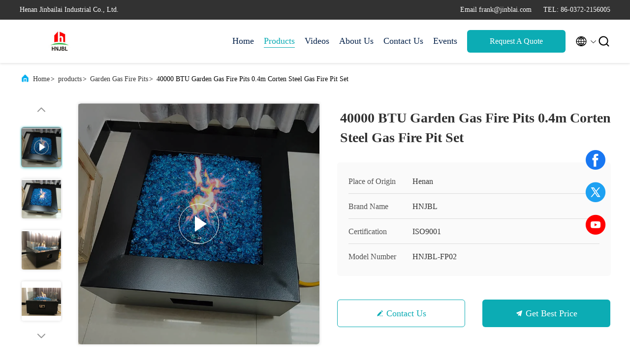

--- FILE ---
content_type: text/html
request_url: https://www.garden-metals.com/sale-26581819-40000-btu-garden-gas-fire-pits-0-4m-corten-steel-gas-fire-pit-set.html
body_size: 24076
content:

<!DOCTYPE html>
<html lang="en">
<head>
	<meta charset="utf-8">
	<meta http-equiv="X-UA-Compatible" content="IE=edge">
	<meta name="viewport" content="width=device-width, initial-scale=1.0, maximum-scale=5.1">
    <title>40000 BTU Garden Gas Fire Pits 0.4m Corten Steel Gas Fire Pit Set</title>
    <meta name="keywords" content="40000 BTU Garden Gas Fire Pits, Garden Gas Fire Pits 0.4m, 0.4m Corten Steel Gas Fire Pit Set, Garden Gas Fire Pits" />
    <meta name="description" content="High quality 40000 BTU Garden Gas Fire Pits 0.4m Corten Steel Gas Fire Pit Set from China, China's leading product market 40000 BTU Garden Gas Fire Pits product, with strict quality control Garden Gas Fire Pits 0.4m factories, producing high quality 0.4m Corten Steel Gas Fire Pit Set products." />
     <link rel='preload'
					  href=/photo/garden-metals/sitetpl/style/commonV2.css?ver=1693905293 as='style'><link type='text/css' rel='stylesheet'
					  href=/photo/garden-metals/sitetpl/style/commonV2.css?ver=1693905293 media='all'><meta property="og:title" content="40000 BTU Garden Gas Fire Pits 0.4m Corten Steel Gas Fire Pit Set" />
<meta property="og:description" content="High quality 40000 BTU Garden Gas Fire Pits 0.4m Corten Steel Gas Fire Pit Set from China, China's leading product market 40000 BTU Garden Gas Fire Pits product, with strict quality control Garden Gas Fire Pits 0.4m factories, producing high quality 0.4m Corten Steel Gas Fire Pit Set products." />
<meta property="og:type" content="product" />
<meta property="og:availability" content="instock" />
<meta property="og:site_name" content="Henan Jinbailai Industrial Co., Ltd." />
<meta property="og:url" content="https://www.garden-metals.com/sale-26581819-40000-btu-garden-gas-fire-pits-0-4m-corten-steel-gas-fire-pit-set.html" />
<meta property="og:image" content="https://www.garden-metals.com/photo/ps94713973-40000_btu_garden_gas_fire_pits_0_4m_corten_steel_gas_fire_pit_set.jpg" />
<link rel="canonical" href="https://www.garden-metals.com/sale-26581819-40000-btu-garden-gas-fire-pits-0-4m-corten-steel-gas-fire-pit-set.html" />
<link rel="alternate" href="https://m.garden-metals.com/sale-26581819-40000-btu-garden-gas-fire-pits-0-4m-corten-steel-gas-fire-pit-set.html" media="only screen and (max-width: 640px)" />
<style type="text/css">
/*<![CDATA[*/
.consent__cookie {position: fixed;top: 0;left: 0;width: 100%;height: 0%;z-index: 100000;}.consent__cookie_bg {position: fixed;top: 0;left: 0;width: 100%;height: 100%;background: #000;opacity: .6;display: none }.consent__cookie_rel {position: fixed;bottom:0;left: 0;width: 100%;background: #fff;display: -webkit-box;display: -ms-flexbox;display: flex;flex-wrap: wrap;padding: 24px 80px;-webkit-box-sizing: border-box;box-sizing: border-box;-webkit-box-pack: justify;-ms-flex-pack: justify;justify-content: space-between;-webkit-transition: all ease-in-out .3s;transition: all ease-in-out .3s }.consent__close {position: absolute;top: 20px;right: 20px;cursor: pointer }.consent__close svg {fill: #777 }.consent__close:hover svg {fill: #000 }.consent__cookie_box {flex: 1;word-break: break-word;}.consent__warm {color: #777;font-size: 16px;margin-bottom: 12px;line-height: 19px }.consent__title {color: #333;font-size: 20px;font-weight: 600;margin-bottom: 12px;line-height: 23px }.consent__itxt {color: #333;font-size: 14px;margin-bottom: 12px;display: -webkit-box;display: -ms-flexbox;display: flex;-webkit-box-align: center;-ms-flex-align: center;align-items: center }.consent__itxt i {display: -webkit-inline-box;display: -ms-inline-flexbox;display: inline-flex;width: 28px;height: 28px;border-radius: 50%;background: #e0f9e9;margin-right: 8px;-webkit-box-align: center;-ms-flex-align: center;align-items: center;-webkit-box-pack: center;-ms-flex-pack: center;justify-content: center }.consent__itxt svg {fill: #3ca860 }.consent__txt {color: #a6a6a6;font-size: 14px;margin-bottom: 8px;line-height: 17px }.consent__btns {display: -webkit-box;display: -ms-flexbox;display: flex;-webkit-box-orient: vertical;-webkit-box-direction: normal;-ms-flex-direction: column;flex-direction: column;-webkit-box-pack: center;-ms-flex-pack: center;justify-content: center;flex-shrink: 0;}.consent__btn {width: 280px;height: 40px;line-height: 40px;text-align: center;background: #3ca860;color: #fff;border-radius: 4px;margin: 8px 0;-webkit-box-sizing: border-box;box-sizing: border-box;cursor: pointer;font-size:14px}.consent__btn:hover {background: #00823b }.consent__btn.empty {color: #3ca860;border: 1px solid #3ca860;background: #fff }.consent__btn.empty:hover {background: #3ca860;color: #fff }.open .consent__cookie_bg {display: block }.open .consent__cookie_rel {bottom: 0 }@media (max-width: 760px) {.consent__btns {width: 100%;align-items: center;}.consent__cookie_rel {padding: 20px 24px }}.consent__cookie.open {display: block;}.consent__cookie {display: none;}
/*]]>*/
</style>
<script type="text/javascript">
/*<![CDATA[*/
window.isvideotpl = 0;window.detailurl = '';
var isShowGuide=0;showGuideColor=0;var company_type = 0;var webim_domain = '';

var colorUrl = '';
var aisearch = 0;
var selfUrl = '';
window.playerReportUrl='/vod/view_count/report';
var query_string = ["Products","Detail"];
var g_tp = '';
var customtplcolor = 99707;
window.predomainsub = "";
/*]]>*/
</script>
</head>
<body>
<script>
var originProductInfo = '';
var originProductInfo = {"showproduct":1,"pid":"26581819","name":"40000 BTU Garden Gas Fire Pits 0.4m Corten Steel Gas Fire Pit Set","source_url":"\/sale-26581819-40000-btu-garden-gas-fire-pits-0-4m-corten-steel-gas-fire-pit-set.html","picurl":"\/photo\/pd94713973-40000_btu_garden_gas_fire_pits_0_4m_corten_steel_gas_fire_pit_set.jpg","propertyDetail":[["Name","Rectangle Outdoor Fire Pit Table Gas Fireplace Corten Steel Gas Fire Pit Set"],["Material","Carbon steel"],["Fuel","Natural gas or propane gas"],["Size","800*800*400mm"]],"company_name":null,"picurl_c":"\/photo\/pc94713973-40000_btu_garden_gas_fire_pits_0_4m_corten_steel_gas_fire_pit_set.jpg","price":"USD 450 piece","username":"frank","viewTime":"Last Login : 7 hours 40 minutes ago","subject":"What is the delivery time on 40000 BTU Garden Gas Fire Pits 0.4m Corten Steel Gas Fire Pit Set","countrycode":""};
var save_url = "/contactsave.html";
var update_url = "/updateinquiry.html";
var productInfo = {};
var defaulProductInfo = {};
var myDate = new Date();
var curDate = myDate.getFullYear()+'-'+(parseInt(myDate.getMonth())+1)+'-'+myDate.getDate();
var message = '';
var default_pop = 1;
var leaveMessageDialog = document.getElementsByClassName('leave-message-dialog')[0]; // 获取弹层
var _$$ = function (dom) {
    return document.querySelectorAll(dom);
};
resInfo = originProductInfo;
defaulProductInfo.pid = resInfo['pid'];
defaulProductInfo.productName = resInfo['name'];
defaulProductInfo.productInfo = resInfo['propertyDetail'];
defaulProductInfo.productImg = resInfo['picurl_c'];
defaulProductInfo.subject = resInfo['subject'];
defaulProductInfo.productImgAlt = resInfo['name'];
var inquirypopup_tmp = 1;
var message = 'Dear,'+'\r\n'+"I am interested in"+' '+trim(resInfo['name'])+", could you send me more details such as type, size, MOQ, material, etc."+'\r\n'+"Thanks!"+'\r\n'+"Waiting for your reply.";
var message_1 = 'Dear,'+'\r\n'+"I am interested in"+' '+trim(resInfo['name'])+", could you send me more details such as type, size, MOQ, material, etc."+'\r\n'+"Thanks!"+'\r\n'+"Waiting for your reply.";
var message_2 = 'Hello,'+'\r\n'+"I am looking for"+' '+trim(resInfo['name'])+", please send me the price, specification and picture."+'\r\n'+"Your swift response will be highly appreciated."+'\r\n'+"Feel free to contact me for more information."+'\r\n'+"Thanks a lot.";
var message_3 = 'Hello,'+'\r\n'+trim(resInfo['name'])+' '+"meets my expectations."+'\r\n'+"Please give me the best price and some other product information."+'\r\n'+"Feel free to contact me via my mail."+'\r\n'+"Thanks a lot.";

var message_4 = 'Dear,'+'\r\n'+"What is the FOB price on your"+' '+trim(resInfo['name'])+'?'+'\r\n'+"Which is the nearest port name?"+'\r\n'+"Please reply me as soon as possible, it would be better to share further information."+'\r\n'+"Regards!";
var message_5 = 'Hi there,'+'\r\n'+"I am very interested in your"+' '+trim(resInfo['name'])+'.'+'\r\n'+"Please send me your product details."+'\r\n'+"Looking forward to your quick reply."+'\r\n'+"Feel free to contact me by mail."+'\r\n'+"Regards!";

var message_6 = 'Dear,'+'\r\n'+"Please provide us with information about your"+' '+trim(resInfo['name'])+", such as type, size, material, and of course the best price."+'\r\n'+"Looking forward to your quick reply."+'\r\n'+"Thank you!";
var message_7 = 'Dear,'+'\r\n'+"Can you supply"+' '+trim(resInfo['name'])+" for us?"+'\r\n'+"First we want a price list and some product details."+'\r\n'+"I hope to get reply asap and look forward to cooperation."+'\r\n'+"Thank you very much.";
var message_8 = 'hi,'+'\r\n'+"I am looking for"+' '+trim(resInfo['name'])+", please give me some more detailed product information."+'\r\n'+"I look forward to your reply."+'\r\n'+"Thank you!";
var message_9 = 'Hello,'+'\r\n'+"Your"+' '+trim(resInfo['name'])+" meets my requirements very well."+'\r\n'+"Please send me the price, specification, and similar model will be OK."+'\r\n'+"Feel free to chat with me."+'\r\n'+"Thanks!";
var message_10 = 'Dear,'+'\r\n'+"I want to know more about the details and quotation of"+' '+trim(resInfo['name'])+'.'+'\r\n'+"Feel free to contact me."+'\r\n'+"Regards!";

var r = getRandom(1,10);

defaulProductInfo.message = eval("message_"+r);

var mytAjax = {

    post: function(url, data, fn) {
        var xhr = new XMLHttpRequest();
        xhr.open("POST", url, true);
        xhr.setRequestHeader("Content-Type", "application/x-www-form-urlencoded;charset=UTF-8");
        xhr.setRequestHeader("X-Requested-With", "XMLHttpRequest");
        xhr.setRequestHeader('Content-Type','text/plain;charset=UTF-8');
        xhr.onreadystatechange = function() {
            if(xhr.readyState == 4 && (xhr.status == 200 || xhr.status == 304)) {
                fn.call(this, xhr.responseText);
            }
        };
        xhr.send(data);
    },

    postform: function(url, data, fn) {
        var xhr = new XMLHttpRequest();
        xhr.open("POST", url, true);
        xhr.setRequestHeader("X-Requested-With", "XMLHttpRequest");
        xhr.onreadystatechange = function() {
            if(xhr.readyState == 4 && (xhr.status == 200 || xhr.status == 304)) {
                fn.call(this, xhr.responseText);
            }
        };
        xhr.send(data);
    }
};
/*window.onload = function(){
    leaveMessageDialog = document.getElementsByClassName('leave-message-dialog')[0];
    if (window.localStorage.recordDialogStatus=='undefined' || (window.localStorage.recordDialogStatus!='undefined' && window.localStorage.recordDialogStatus != curDate)) {
        setTimeout(function(){
            if(parseInt(inquirypopup_tmp%10) == 1){
                creatDialog(defaulProductInfo, 1);
            }
        }, 6000);
    }
};*/
function trim(str)
{
    str = str.replace(/(^\s*)/g,"");
    return str.replace(/(\s*$)/g,"");
};
function getRandom(m,n){
    var num = Math.floor(Math.random()*(m - n) + n);
    return num;
};
function strBtn(param) {

    var starattextarea = document.getElementById("textareamessage").value.length;
    var email = document.getElementById("startEmail").value;

    var default_tip = document.querySelectorAll(".watermark_container").length;
    if (20 < starattextarea && starattextarea < 3000) {
        if(default_tip>0){
            document.getElementById("textareamessage1").parentNode.parentNode.nextElementSibling.style.display = "none";
        }else{
            document.getElementById("textareamessage1").parentNode.nextElementSibling.style.display = "none";
        }

    } else {
        if(default_tip>0){
            document.getElementById("textareamessage1").parentNode.parentNode.nextElementSibling.style.display = "block";
        }else{
            document.getElementById("textareamessage1").parentNode.nextElementSibling.style.display = "block";
        }

        return;
    }

    // var re = /^([a-zA-Z0-9_-])+@([a-zA-Z0-9_-])+\.([a-zA-Z0-9_-])+/i;/*邮箱不区分大小写*/
    var re = /^[a-zA-Z0-9][\w-]*(\.?[\w-]+)*@[a-zA-Z0-9-]+(\.[a-zA-Z0-9]+)+$/i;
    if (!re.test(email)) {
        document.getElementById("startEmail").nextElementSibling.style.display = "block";
        return;
    } else {
        document.getElementById("startEmail").nextElementSibling.style.display = "none";
    }

    var subject = document.getElementById("pop_subject").value;
    var pid = document.getElementById("pop_pid").value;
    var message = document.getElementById("textareamessage").value;
    var sender_email = document.getElementById("startEmail").value;
    var tel = '';
    if (document.getElementById("tel0") != undefined && document.getElementById("tel0") != '')
        tel = document.getElementById("tel0").value;
    var form_serialize = '&tel='+tel;

    form_serialize = form_serialize.replace(/\+/g, "%2B");
    mytAjax.post(save_url,"pid="+pid+"&subject="+subject+"&email="+sender_email+"&message="+(message)+form_serialize,function(res){
        var mes = JSON.parse(res);
        if(mes.status == 200){
            var iid = mes.iid;
            document.getElementById("pop_iid").value = iid;
            document.getElementById("pop_uuid").value = mes.uuid;

            if(typeof gtag_report_conversion === "function"){
                gtag_report_conversion();//执行统计js代码
            }
            if(typeof fbq === "function"){
                fbq('track','Purchase');//执行统计js代码
            }
        }
    });
    for (var index = 0; index < document.querySelectorAll(".dialog-content-pql").length; index++) {
        document.querySelectorAll(".dialog-content-pql")[index].style.display = "none";
    };
    $('#idphonepql').val(tel);
    document.getElementById("dialog-content-pql-id").style.display = "block";
    ;
};
function twoBtnOk(param) {

    var selectgender = document.getElementById("Mr").innerHTML;
    var iid = document.getElementById("pop_iid").value;
    var sendername = document.getElementById("idnamepql").value;
    var senderphone = document.getElementById("idphonepql").value;
    var sendercname = document.getElementById("idcompanypql").value;
    var uuid = document.getElementById("pop_uuid").value;
    var gender = 2;
    if(selectgender == 'Mr.') gender = 0;
    if(selectgender == 'Mrs.') gender = 1;
    var pid = document.getElementById("pop_pid").value;
    var form_serialize = '';

        form_serialize = form_serialize.replace(/\+/g, "%2B");

    mytAjax.post(update_url,"iid="+iid+"&gender="+gender+"&uuid="+uuid+"&name="+(sendername)+"&tel="+(senderphone)+"&company="+(sendercname)+form_serialize,function(res){});

    for (var index = 0; index < document.querySelectorAll(".dialog-content-pql").length; index++) {
        document.querySelectorAll(".dialog-content-pql")[index].style.display = "none";
    };
    document.getElementById("dialog-content-pql-ok").style.display = "block";

};
function toCheckMust(name) {
    $('#'+name+'error').hide();
}
function handClidk(param) {
    var starattextarea = document.getElementById("textareamessage1").value.length;
    var email = document.getElementById("startEmail1").value;
    var default_tip = document.querySelectorAll(".watermark_container").length;
    if (20 < starattextarea && starattextarea < 3000) {
        if(default_tip>0){
            document.getElementById("textareamessage1").parentNode.parentNode.nextElementSibling.style.display = "none";
        }else{
            document.getElementById("textareamessage1").parentNode.nextElementSibling.style.display = "none";
        }

    } else {
        if(default_tip>0){
            document.getElementById("textareamessage1").parentNode.parentNode.nextElementSibling.style.display = "block";
        }else{
            document.getElementById("textareamessage1").parentNode.nextElementSibling.style.display = "block";
        }

        return;
    }

    // var re = /^([a-zA-Z0-9_-])+@([a-zA-Z0-9_-])+\.([a-zA-Z0-9_-])+/i;
    var re = /^[a-zA-Z0-9][\w-]*(\.?[\w-]+)*@[a-zA-Z0-9-]+(\.[a-zA-Z0-9]+)+$/i;
    if (!re.test(email)) {
        document.getElementById("startEmail1").nextElementSibling.style.display = "block";
        return;
    } else {
        document.getElementById("startEmail1").nextElementSibling.style.display = "none";
    }

    var subject = document.getElementById("pop_subject").value;
    var pid = document.getElementById("pop_pid").value;
    var message = document.getElementById("textareamessage1").value;
    var sender_email = document.getElementById("startEmail1").value;
    var form_serialize = tel = '';
    if (document.getElementById("tel1") != undefined && document.getElementById("tel1") != '')
        tel = document.getElementById("tel1").value;
        mytAjax.post(save_url,"email="+sender_email+"&tel="+tel+"&pid="+pid+"&message="+message+"&subject="+subject+form_serialize,function(res){

        var mes = JSON.parse(res);
        if(mes.status == 200){
            var iid = mes.iid;
            document.getElementById("pop_iid").value = iid;
            document.getElementById("pop_uuid").value = mes.uuid;
            if(typeof gtag_report_conversion === "function"){
                gtag_report_conversion();//执行统计js代码
            }
        }

    });
    for (var index = 0; index < document.querySelectorAll(".dialog-content-pql").length; index++) {
        document.querySelectorAll(".dialog-content-pql")[index].style.display = "none";
    };
    $('#idphonepql').val(tel);
    document.getElementById("dialog-content-pql-id").style.display = "block";

};
window.addEventListener('load', function () {
    $('.checkbox-wrap label').each(function(){
        if($(this).find('input').prop('checked')){
            $(this).addClass('on')
        }else {
            $(this).removeClass('on')
        }
    })
    $(document).on('click', '.checkbox-wrap label' , function(ev){
        if (ev.target.tagName.toUpperCase() != 'INPUT') {
            $(this).toggleClass('on')
        }
    })
})

function hand_video(pdata) {
    data = JSON.parse(pdata);
    productInfo.productName = data.productName;
    productInfo.productInfo = data.productInfo;
    productInfo.productImg = data.productImg;
    productInfo.subject = data.subject;

    var message = 'Dear,'+'\r\n'+"I am interested in"+' '+trim(data.productName)+", could you send me more details such as type, size, quantity, material, etc."+'\r\n'+"Thanks!"+'\r\n'+"Waiting for your reply.";

    var message = 'Dear,'+'\r\n'+"I am interested in"+' '+trim(data.productName)+", could you send me more details such as type, size, MOQ, material, etc."+'\r\n'+"Thanks!"+'\r\n'+"Waiting for your reply.";
    var message_1 = 'Dear,'+'\r\n'+"I am interested in"+' '+trim(data.productName)+", could you send me more details such as type, size, MOQ, material, etc."+'\r\n'+"Thanks!"+'\r\n'+"Waiting for your reply.";
    var message_2 = 'Hello,'+'\r\n'+"I am looking for"+' '+trim(data.productName)+", please send me the price, specification and picture."+'\r\n'+"Your swift response will be highly appreciated."+'\r\n'+"Feel free to contact me for more information."+'\r\n'+"Thanks a lot.";
    var message_3 = 'Hello,'+'\r\n'+trim(data.productName)+' '+"meets my expectations."+'\r\n'+"Please give me the best price and some other product information."+'\r\n'+"Feel free to contact me via my mail."+'\r\n'+"Thanks a lot.";

    var message_4 = 'Dear,'+'\r\n'+"What is the FOB price on your"+' '+trim(data.productName)+'?'+'\r\n'+"Which is the nearest port name?"+'\r\n'+"Please reply me as soon as possible, it would be better to share further information."+'\r\n'+"Regards!";
    var message_5 = 'Hi there,'+'\r\n'+"I am very interested in your"+' '+trim(data.productName)+'.'+'\r\n'+"Please send me your product details."+'\r\n'+"Looking forward to your quick reply."+'\r\n'+"Feel free to contact me by mail."+'\r\n'+"Regards!";

    var message_6 = 'Dear,'+'\r\n'+"Please provide us with information about your"+' '+trim(data.productName)+", such as type, size, material, and of course the best price."+'\r\n'+"Looking forward to your quick reply."+'\r\n'+"Thank you!";
    var message_7 = 'Dear,'+'\r\n'+"Can you supply"+' '+trim(data.productName)+" for us?"+'\r\n'+"First we want a price list and some product details."+'\r\n'+"I hope to get reply asap and look forward to cooperation."+'\r\n'+"Thank you very much.";
    var message_8 = 'hi,'+'\r\n'+"I am looking for"+' '+trim(data.productName)+", please give me some more detailed product information."+'\r\n'+"I look forward to your reply."+'\r\n'+"Thank you!";
    var message_9 = 'Hello,'+'\r\n'+"Your"+' '+trim(data.productName)+" meets my requirements very well."+'\r\n'+"Please send me the price, specification, and similar model will be OK."+'\r\n'+"Feel free to chat with me."+'\r\n'+"Thanks!";
    var message_10 = 'Dear,'+'\r\n'+"I want to know more about the details and quotation of"+' '+trim(data.productName)+'.'+'\r\n'+"Feel free to contact me."+'\r\n'+"Regards!";

    var r = getRandom(1,10);

    productInfo.message = eval("message_"+r);
    if(parseInt(inquirypopup_tmp/10) == 1){
        productInfo.message = "";
    }
    productInfo.pid = data.pid;
    creatDialog(productInfo, 2);
};

function handDialog(pdata) {
    data = JSON.parse(pdata);
    productInfo.productName = data.productName;
    productInfo.productInfo = data.productInfo;
    productInfo.productImg = data.productImg;
    productInfo.subject = data.subject;

    var message = 'Dear,'+'\r\n'+"I am interested in"+' '+trim(data.productName)+", could you send me more details such as type, size, quantity, material, etc."+'\r\n'+"Thanks!"+'\r\n'+"Waiting for your reply.";

    var message = 'Dear,'+'\r\n'+"I am interested in"+' '+trim(data.productName)+", could you send me more details such as type, size, MOQ, material, etc."+'\r\n'+"Thanks!"+'\r\n'+"Waiting for your reply.";
    var message_1 = 'Dear,'+'\r\n'+"I am interested in"+' '+trim(data.productName)+", could you send me more details such as type, size, MOQ, material, etc."+'\r\n'+"Thanks!"+'\r\n'+"Waiting for your reply.";
    var message_2 = 'Hello,'+'\r\n'+"I am looking for"+' '+trim(data.productName)+", please send me the price, specification and picture."+'\r\n'+"Your swift response will be highly appreciated."+'\r\n'+"Feel free to contact me for more information."+'\r\n'+"Thanks a lot.";
    var message_3 = 'Hello,'+'\r\n'+trim(data.productName)+' '+"meets my expectations."+'\r\n'+"Please give me the best price and some other product information."+'\r\n'+"Feel free to contact me via my mail."+'\r\n'+"Thanks a lot.";

    var message_4 = 'Dear,'+'\r\n'+"What is the FOB price on your"+' '+trim(data.productName)+'?'+'\r\n'+"Which is the nearest port name?"+'\r\n'+"Please reply me as soon as possible, it would be better to share further information."+'\r\n'+"Regards!";
    var message_5 = 'Hi there,'+'\r\n'+"I am very interested in your"+' '+trim(data.productName)+'.'+'\r\n'+"Please send me your product details."+'\r\n'+"Looking forward to your quick reply."+'\r\n'+"Feel free to contact me by mail."+'\r\n'+"Regards!";

    var message_6 = 'Dear,'+'\r\n'+"Please provide us with information about your"+' '+trim(data.productName)+", such as type, size, material, and of course the best price."+'\r\n'+"Looking forward to your quick reply."+'\r\n'+"Thank you!";
    var message_7 = 'Dear,'+'\r\n'+"Can you supply"+' '+trim(data.productName)+" for us?"+'\r\n'+"First we want a price list and some product details."+'\r\n'+"I hope to get reply asap and look forward to cooperation."+'\r\n'+"Thank you very much.";
    var message_8 = 'hi,'+'\r\n'+"I am looking for"+' '+trim(data.productName)+", please give me some more detailed product information."+'\r\n'+"I look forward to your reply."+'\r\n'+"Thank you!";
    var message_9 = 'Hello,'+'\r\n'+"Your"+' '+trim(data.productName)+" meets my requirements very well."+'\r\n'+"Please send me the price, specification, and similar model will be OK."+'\r\n'+"Feel free to chat with me."+'\r\n'+"Thanks!";
    var message_10 = 'Dear,'+'\r\n'+"I want to know more about the details and quotation of"+' '+trim(data.productName)+'.'+'\r\n'+"Feel free to contact me."+'\r\n'+"Regards!";

    var r = getRandom(1,10);

    productInfo.message = eval("message_"+r);
    if(parseInt(inquirypopup_tmp/10) == 1){
        productInfo.message = "";
    }
    productInfo.pid = data.pid;
    creatDialog(productInfo, 2);
};

function closepql(param) {

    leaveMessageDialog.style.display = 'none';
};

function closepql2(param) {

    for (var index = 0; index < document.querySelectorAll(".dialog-content-pql").length; index++) {
        document.querySelectorAll(".dialog-content-pql")[index].style.display = "none";
    };
    document.getElementById("dialog-content-pql-ok").style.display = "block";
};

function decodeHtmlEntities(str) {
    var tempElement = document.createElement('div');
    tempElement.innerHTML = str;
    return tempElement.textContent || tempElement.innerText || '';
}

function initProduct(productInfo,type){

    productInfo.productName = decodeHtmlEntities(productInfo.productName);
    productInfo.message = decodeHtmlEntities(productInfo.message);

    leaveMessageDialog = document.getElementsByClassName('leave-message-dialog')[0];
    leaveMessageDialog.style.display = "block";
    if(type == 3){
        var popinquiryemail = document.getElementById("popinquiryemail").value;
        _$$("#startEmail1")[0].value = popinquiryemail;
    }else{
        _$$("#startEmail1")[0].value = "";
    }
    _$$("#startEmail")[0].value = "";
    _$$("#idnamepql")[0].value = "";
    _$$("#idphonepql")[0].value = "";
    _$$("#idcompanypql")[0].value = "";

    _$$("#pop_pid")[0].value = productInfo.pid;
    _$$("#pop_subject")[0].value = productInfo.subject;
    
    if(parseInt(inquirypopup_tmp/10) == 1){
        productInfo.message = "";
    }

    _$$("#textareamessage1")[0].value = productInfo.message;
    _$$("#textareamessage")[0].value = productInfo.message;

    _$$("#dialog-content-pql-id .titlep")[0].innerHTML = productInfo.productName;
    _$$("#dialog-content-pql-id img")[0].setAttribute("src", productInfo.productImg);
    _$$("#dialog-content-pql-id img")[0].setAttribute("alt", productInfo.productImgAlt);

    _$$("#dialog-content-pql-id-hand img")[0].setAttribute("src", productInfo.productImg);
    _$$("#dialog-content-pql-id-hand img")[0].setAttribute("alt", productInfo.productImgAlt);
    _$$("#dialog-content-pql-id-hand .titlep")[0].innerHTML = productInfo.productName;

    if (productInfo.productInfo.length > 0) {
        var ul2, ul;
        ul = document.createElement("ul");
        for (var index = 0; index < productInfo.productInfo.length; index++) {
            var el = productInfo.productInfo[index];
            var li = document.createElement("li");
            var span1 = document.createElement("span");
            span1.innerHTML = el[0] + ":";
            var span2 = document.createElement("span");
            span2.innerHTML = el[1];
            li.appendChild(span1);
            li.appendChild(span2);
            ul.appendChild(li);

        }
        ul2 = ul.cloneNode(true);
        if (type === 1) {
            _$$("#dialog-content-pql-id .left")[0].replaceChild(ul, _$$("#dialog-content-pql-id .left ul")[0]);
        } else {
            _$$("#dialog-content-pql-id-hand .left")[0].replaceChild(ul2, _$$("#dialog-content-pql-id-hand .left ul")[0]);
            _$$("#dialog-content-pql-id .left")[0].replaceChild(ul, _$$("#dialog-content-pql-id .left ul")[0]);
        }
    };
    for (var index = 0; index < _$$("#dialog-content-pql-id .right ul li").length; index++) {
        _$$("#dialog-content-pql-id .right ul li")[index].addEventListener("click", function (params) {
            _$$("#dialog-content-pql-id .right #Mr")[0].innerHTML = this.innerHTML
        }, false)

    };

};
function closeInquiryCreateDialog() {
    document.getElementById("xuanpan_dialog_box_pql").style.display = "none";
};
function showInquiryCreateDialog() {
    document.getElementById("xuanpan_dialog_box_pql").style.display = "block";
};
function submitPopInquiry(){
    var message = document.getElementById("inquiry_message").value;
    var email = document.getElementById("inquiry_email").value;
    var subject = defaulProductInfo.subject;
    var pid = defaulProductInfo.pid;
    if (email === undefined) {
        showInquiryCreateDialog();
        document.getElementById("inquiry_email").style.border = "1px solid red";
        return false;
    };
    if (message === undefined) {
        showInquiryCreateDialog();
        document.getElementById("inquiry_message").style.border = "1px solid red";
        return false;
    };
    if (email.search(/^\w+((-\w+)|(\.\w+))*\@[A-Za-z0-9]+((\.|-)[A-Za-z0-9]+)*\.[A-Za-z0-9]+$/) == -1) {
        document.getElementById("inquiry_email").style.border= "1px solid red";
        showInquiryCreateDialog();
        return false;
    } else {
        document.getElementById("inquiry_email").style.border= "";
    };
    if (message.length < 20 || message.length >3000) {
        showInquiryCreateDialog();
        document.getElementById("inquiry_message").style.border = "1px solid red";
        return false;
    } else {
        document.getElementById("inquiry_message").style.border = "";
    };
    var tel = '';
    if (document.getElementById("tel") != undefined && document.getElementById("tel") != '')
        tel = document.getElementById("tel").value;

    mytAjax.post(save_url,"pid="+pid+"&subject="+subject+"&email="+email+"&message="+(message)+'&tel='+tel,function(res){
        var mes = JSON.parse(res);
        if(mes.status == 200){
            var iid = mes.iid;
            document.getElementById("pop_iid").value = iid;
            document.getElementById("pop_uuid").value = mes.uuid;

        }
    });
    initProduct(defaulProductInfo);
    for (var index = 0; index < document.querySelectorAll(".dialog-content-pql").length; index++) {
        document.querySelectorAll(".dialog-content-pql")[index].style.display = "none";
    };
    $('#idphonepql').val(tel);
    document.getElementById("dialog-content-pql-id").style.display = "block";

};

//带附件上传
function submitPopInquiryfile(email_id,message_id,check_sort,name_id,phone_id,company_id,attachments){

    if(typeof(check_sort) == 'undefined'){
        check_sort = 0;
    }
    var message = document.getElementById(message_id).value;
    var email = document.getElementById(email_id).value;
    var attachments = document.getElementById(attachments).value;
    if(typeof(name_id) !== 'undefined' && name_id != ""){
        var name  = document.getElementById(name_id).value;
    }
    if(typeof(phone_id) !== 'undefined' && phone_id != ""){
        var phone = document.getElementById(phone_id).value;
    }
    if(typeof(company_id) !== 'undefined' && company_id != ""){
        var company = document.getElementById(company_id).value;
    }
    var subject = defaulProductInfo.subject;
    var pid = defaulProductInfo.pid;

    if(check_sort == 0){
        if (email === undefined) {
            showInquiryCreateDialog();
            document.getElementById(email_id).style.border = "1px solid red";
            return false;
        };
        if (message === undefined) {
            showInquiryCreateDialog();
            document.getElementById(message_id).style.border = "1px solid red";
            return false;
        };

        if (email.search(/^\w+((-\w+)|(\.\w+))*\@[A-Za-z0-9]+((\.|-)[A-Za-z0-9]+)*\.[A-Za-z0-9]+$/) == -1) {
            document.getElementById(email_id).style.border= "1px solid red";
            showInquiryCreateDialog();
            return false;
        } else {
            document.getElementById(email_id).style.border= "";
        };
        if (message.length < 20 || message.length >3000) {
            showInquiryCreateDialog();
            document.getElementById(message_id).style.border = "1px solid red";
            return false;
        } else {
            document.getElementById(message_id).style.border = "";
        };
    }else{

        if (message === undefined) {
            showInquiryCreateDialog();
            document.getElementById(message_id).style.border = "1px solid red";
            return false;
        };

        if (email === undefined) {
            showInquiryCreateDialog();
            document.getElementById(email_id).style.border = "1px solid red";
            return false;
        };

        if (message.length < 20 || message.length >3000) {
            showInquiryCreateDialog();
            document.getElementById(message_id).style.border = "1px solid red";
            return false;
        } else {
            document.getElementById(message_id).style.border = "";
        };

        if (email.search(/^\w+((-\w+)|(\.\w+))*\@[A-Za-z0-9]+((\.|-)[A-Za-z0-9]+)*\.[A-Za-z0-9]+$/) == -1) {
            document.getElementById(email_id).style.border= "1px solid red";
            showInquiryCreateDialog();
            return false;
        } else {
            document.getElementById(email_id).style.border= "";
        };

    };

    mytAjax.post(save_url,"pid="+pid+"&subject="+subject+"&email="+email+"&message="+message+"&company="+company+"&attachments="+attachments,function(res){
        var mes = JSON.parse(res);
        if(mes.status == 200){
            var iid = mes.iid;
            document.getElementById("pop_iid").value = iid;
            document.getElementById("pop_uuid").value = mes.uuid;

            if(typeof gtag_report_conversion === "function"){
                gtag_report_conversion();//执行统计js代码
            }
            if(typeof fbq === "function"){
                fbq('track','Purchase');//执行统计js代码
            }
        }
    });
    initProduct(defaulProductInfo);

    if(name !== undefined && name != ""){
        _$$("#idnamepql")[0].value = name;
    }

    if(phone !== undefined && phone != ""){
        _$$("#idphonepql")[0].value = phone;
    }

    if(company !== undefined && company != ""){
        _$$("#idcompanypql")[0].value = company;
    }

    for (var index = 0; index < document.querySelectorAll(".dialog-content-pql").length; index++) {
        document.querySelectorAll(".dialog-content-pql")[index].style.display = "none";
    };
    document.getElementById("dialog-content-pql-id").style.display = "block";

};
function submitPopInquiryByParam(email_id,message_id,check_sort,name_id,phone_id,company_id){

    if(typeof(check_sort) == 'undefined'){
        check_sort = 0;
    }

    var senderphone = '';
    var message = document.getElementById(message_id).value;
    var email = document.getElementById(email_id).value;
    if(typeof(name_id) !== 'undefined' && name_id != ""){
        var name  = document.getElementById(name_id).value;
    }
    if(typeof(phone_id) !== 'undefined' && phone_id != ""){
        var phone = document.getElementById(phone_id).value;
        senderphone = phone;
    }
    if(typeof(company_id) !== 'undefined' && company_id != ""){
        var company = document.getElementById(company_id).value;
    }
    var subject = defaulProductInfo.subject;
    var pid = defaulProductInfo.pid;

    if(check_sort == 0){
        if (email === undefined) {
            showInquiryCreateDialog();
            document.getElementById(email_id).style.border = "1px solid red";
            return false;
        };
        if (message === undefined) {
            showInquiryCreateDialog();
            document.getElementById(message_id).style.border = "1px solid red";
            return false;
        };

        if (email.search(/^\w+((-\w+)|(\.\w+))*\@[A-Za-z0-9]+((\.|-)[A-Za-z0-9]+)*\.[A-Za-z0-9]+$/) == -1) {
            document.getElementById(email_id).style.border= "1px solid red";
            showInquiryCreateDialog();
            return false;
        } else {
            document.getElementById(email_id).style.border= "";
        };
        if (message.length < 20 || message.length >3000) {
            showInquiryCreateDialog();
            document.getElementById(message_id).style.border = "1px solid red";
            return false;
        } else {
            document.getElementById(message_id).style.border = "";
        };
    }else{

        if (message === undefined) {
            showInquiryCreateDialog();
            document.getElementById(message_id).style.border = "1px solid red";
            return false;
        };

        if (email === undefined) {
            showInquiryCreateDialog();
            document.getElementById(email_id).style.border = "1px solid red";
            return false;
        };

        if (message.length < 20 || message.length >3000) {
            showInquiryCreateDialog();
            document.getElementById(message_id).style.border = "1px solid red";
            return false;
        } else {
            document.getElementById(message_id).style.border = "";
        };

        if (email.search(/^\w+((-\w+)|(\.\w+))*\@[A-Za-z0-9]+((\.|-)[A-Za-z0-9]+)*\.[A-Za-z0-9]+$/) == -1) {
            document.getElementById(email_id).style.border= "1px solid red";
            showInquiryCreateDialog();
            return false;
        } else {
            document.getElementById(email_id).style.border= "";
        };

    };

    var productsku = "";
    if($("#product_sku").length > 0){
        productsku = $("#product_sku").html();
    }

    mytAjax.post(save_url,"tel="+senderphone+"&pid="+pid+"&subject="+subject+"&email="+email+"&message="+message+"&messagesku="+encodeURI(productsku),function(res){
        var mes = JSON.parse(res);
        if(mes.status == 200){
            var iid = mes.iid;
            document.getElementById("pop_iid").value = iid;
            document.getElementById("pop_uuid").value = mes.uuid;

            if(typeof gtag_report_conversion === "function"){
                gtag_report_conversion();//执行统计js代码
            }
            if(typeof fbq === "function"){
                fbq('track','Purchase');//执行统计js代码
            }
        }
    });
    initProduct(defaulProductInfo);

    if(name !== undefined && name != ""){
        _$$("#idnamepql")[0].value = name;
    }

    if(phone !== undefined && phone != ""){
        _$$("#idphonepql")[0].value = phone;
    }

    if(company !== undefined && company != ""){
        _$$("#idcompanypql")[0].value = company;
    }

    for (var index = 0; index < document.querySelectorAll(".dialog-content-pql").length; index++) {
        document.querySelectorAll(".dialog-content-pql")[index].style.display = "none";

    };
    document.getElementById("dialog-content-pql-id").style.display = "block";

};

function creat_videoDialog(productInfo, type) {

    if(type == 1){
        if(default_pop != 1){
            return false;
        }
        window.localStorage.recordDialogStatus = curDate;
    }else{
        default_pop = 0;
    }
    initProduct(productInfo, type);
    if (type === 1) {
        // 自动弹出
        for (var index = 0; index < document.querySelectorAll(".dialog-content-pql").length; index++) {

            document.querySelectorAll(".dialog-content-pql")[index].style.display = "none";
        };
        document.getElementById("dialog-content-pql").style.display = "block";
    } else {
        // 手动弹出
        for (var index = 0; index < document.querySelectorAll(".dialog-content-pql").length; index++) {
            document.querySelectorAll(".dialog-content-pql")[index].style.display = "none";
        };
        document.getElementById("dialog-content-pql-id-hand").style.display = "block";
    }
}

function creatDialog(productInfo, type) {

    if(type == 1){
        if(default_pop != 1){
            return false;
        }
        window.localStorage.recordDialogStatus = curDate;
    }else{
        default_pop = 0;
    }
    initProduct(productInfo, type);
    if (type === 1) {
        // 自动弹出
        for (var index = 0; index < document.querySelectorAll(".dialog-content-pql").length; index++) {

            document.querySelectorAll(".dialog-content-pql")[index].style.display = "none";
        };
        document.getElementById("dialog-content-pql").style.display = "block";
    } else {
        // 手动弹出
        for (var index = 0; index < document.querySelectorAll(".dialog-content-pql").length; index++) {
            document.querySelectorAll(".dialog-content-pql")[index].style.display = "none";
        };
        document.getElementById("dialog-content-pql-id-hand").style.display = "block";
    }
}

//带邮箱信息打开询盘框 emailtype=1表示带入邮箱
function openDialog(emailtype){
    var type = 2;//不带入邮箱，手动弹出
    if(emailtype == 1){
        var popinquiryemail = document.getElementById("popinquiryemail").value;
        // var re = /^([a-zA-Z0-9_-])+@([a-zA-Z0-9_-])+\.([a-zA-Z0-9_-])+/i;
        var re = /^[a-zA-Z0-9][\w-]*(\.?[\w-]+)*@[a-zA-Z0-9-]+(\.[a-zA-Z0-9]+)+$/i;
        if (!re.test(popinquiryemail)) {
            //前端提示样式;
            showInquiryCreateDialog();
            document.getElementById("popinquiryemail").style.border = "1px solid red";
            return false;
        } else {
            //前端提示样式;
        }
        var type = 3;
    }
    creatDialog(defaulProductInfo,type);
}

//上传附件
function inquiryUploadFile(){
    var fileObj = document.querySelector("#fileId").files[0];
    //构建表单数据
    var formData = new FormData();
    var filesize = fileObj.size;
    if(filesize > 10485760 || filesize == 0) {
        document.getElementById("filetips").style.display = "block";
        return false;
    }else {
        document.getElementById("filetips").style.display = "none";
    }
    formData.append('popinquiryfile', fileObj);
    document.getElementById("quotefileform").reset();
    var save_url = "/inquiryuploadfile.html";
    mytAjax.postform(save_url,formData,function(res){
        var mes = JSON.parse(res);
        if(mes.status == 200){
            document.getElementById("uploader-file-info").innerHTML = document.getElementById("uploader-file-info").innerHTML + "<span class=op>"+mes.attfile.name+"<a class=delatt id=att"+mes.attfile.id+" onclick=delatt("+mes.attfile.id+");>Delete</a></span>";
            var nowattachs = document.getElementById("attachments").value;
            if( nowattachs !== ""){
                var attachs = JSON.parse(nowattachs);
                attachs[mes.attfile.id] = mes.attfile;
            }else{
                var attachs = {};
                attachs[mes.attfile.id] = mes.attfile;
            }
            document.getElementById("attachments").value = JSON.stringify(attachs);
        }
    });
}
//附件删除
function delatt(attid)
{
    var nowattachs = document.getElementById("attachments").value;
    if( nowattachs !== ""){
        var attachs = JSON.parse(nowattachs);
        if(attachs[attid] == ""){
            return false;
        }
        var formData = new FormData();
        var delfile = attachs[attid]['filename'];
        var save_url = "/inquirydelfile.html";
        if(delfile != "") {
            formData.append('delfile', delfile);
            mytAjax.postform(save_url, formData, function (res) {
                if(res !== "") {
                    var mes = JSON.parse(res);
                    if (mes.status == 200) {
                        delete attachs[attid];
                        document.getElementById("attachments").value = JSON.stringify(attachs);
                        var s = document.getElementById("att"+attid);
                        s.parentNode.remove();
                    }
                }
            });
        }
    }else{
        return false;
    }
}

</script>
<div class="leave-message-dialog" style="display: none">
<style>
    .leave-message-dialog .close:before, .leave-message-dialog .close:after{
        content:initial;
    }
</style>
<div class="dialog-content-pql" id="dialog-content-pql" style="display: none">
    <span class="close" onclick="closepql()"><img src="/images/close.png" alt="close"></span>
    <div class="title">
        <p class="firstp-pql">Leave a Message</p>
        <p class="lastp-pql">We will call you back soon!</p>
    </div>
    <div class="form">
        <div class="textarea">
            <textarea style='font-family: robot;'  name="" id="textareamessage" cols="30" rows="10" style="margin-bottom:14px;width:100%"
                placeholder="Please enter your inquiry details."></textarea>
        </div>
        <p class="error-pql"> <span class="icon-pql"><img src="/images/error.png" alt="Henan Jinbailai Industrial Co., Ltd."></span> Your message must be between 20-3,000 characters!</p>
        <input id="startEmail" type="text" placeholder="Enter your E-mail" onkeydown="if(event.keyCode === 13){ strBtn();}">
        <p class="error-pql"><span class="icon-pql"><img src="/images/error.png" alt="Henan Jinbailai Industrial Co., Ltd."></span> Please check your E-mail! </p>
                <div class="operations">
            <div class='btn' id="submitStart" type="submit" onclick="strBtn()">SUBMIT</div>
        </div>
            </div>
</div>
<div class="dialog-content-pql dialog-content-pql-id" id="dialog-content-pql-id" style="display:none">
        <span class="close" onclick="closepql2()"><svg t="1648434466530" class="icon" viewBox="0 0 1024 1024" version="1.1" xmlns="http://www.w3.org/2000/svg" p-id="2198" width="16" height="16"><path d="M576 512l277.333333 277.333333-64 64-277.333333-277.333333L234.666667 853.333333 170.666667 789.333333l277.333333-277.333333L170.666667 234.666667 234.666667 170.666667l277.333333 277.333333L789.333333 170.666667 853.333333 234.666667 576 512z" fill="#444444" p-id="2199"></path></svg></span>
    <div class="left">
        <div class="img"><img></div>
        <p class="titlep"></p>
        <ul> </ul>
    </div>
    <div class="right">
                <p class="title">More information facilitates better communication.</p>
                <div style="position: relative;">
            <div class="mr"> <span id="Mr">Mr.</span>
                <ul>
                    <li>Mr.</li>
                    <li>Mrs.</li>
                </ul>
            </div>
            <input style="text-indent: 80px;" type="text" id="idnamepql" placeholder="Input your name">
        </div>
        <input type="text"  id="idphonepql"  placeholder="Phone Number">
        <input type="text" id="idcompanypql"  placeholder="Company" onkeydown="if(event.keyCode === 13){ twoBtnOk();}">
                <div class="btn form_new" id="twoBtnOk" onclick="twoBtnOk()">OK</div>
    </div>
</div>

<div class="dialog-content-pql dialog-content-pql-ok" id="dialog-content-pql-ok" style="display:none">
        <span class="close" onclick="closepql()"><svg t="1648434466530" class="icon" viewBox="0 0 1024 1024" version="1.1" xmlns="http://www.w3.org/2000/svg" p-id="2198" width="16" height="16"><path d="M576 512l277.333333 277.333333-64 64-277.333333-277.333333L234.666667 853.333333 170.666667 789.333333l277.333333-277.333333L170.666667 234.666667 234.666667 170.666667l277.333333 277.333333L789.333333 170.666667 853.333333 234.666667 576 512z" fill="#444444" p-id="2199"></path></svg></span>
    <div class="duihaook"></div>
        <p class="title">Submitted successfully!</p>
        <p class="p1" style="text-align: center; font-size: 18px; margin-top: 14px;">We will call you back soon!</p>
    <div class="btn" onclick="closepql()" id="endOk" style="margin: 0 auto;margin-top: 50px;">OK</div>
</div>
<div class="dialog-content-pql dialog-content-pql-id dialog-content-pql-id-hand" id="dialog-content-pql-id-hand"
    style="display:none">
     <input type="hidden" name="pop_pid" id="pop_pid" value="0">
     <input type="hidden" name="pop_subject" id="pop_subject" value="">
     <input type="hidden" name="pop_iid" id="pop_iid" value="0">
     <input type="hidden" name="pop_uuid" id="pop_uuid" value="0">
        <span class="close" onclick="closepql()"><svg t="1648434466530" class="icon" viewBox="0 0 1024 1024" version="1.1" xmlns="http://www.w3.org/2000/svg" p-id="2198" width="16" height="16"><path d="M576 512l277.333333 277.333333-64 64-277.333333-277.333333L234.666667 853.333333 170.666667 789.333333l277.333333-277.333333L170.666667 234.666667 234.666667 170.666667l277.333333 277.333333L789.333333 170.666667 853.333333 234.666667 576 512z" fill="#444444" p-id="2199"></path></svg></span>
    <div class="left">
        <div class="img"><img></div>
        <p class="titlep"></p>
        <ul> </ul>
    </div>
    <div class="right" style="float:right">
                <div class="title">
            <p class="firstp-pql">Leave a Message</p>
            <p class="lastp-pql">We will call you back soon!</p>
        </div>
                <div class="form">
            <div class="textarea">
                <textarea style='font-family: robot;' name="message" id="textareamessage1" cols="30" rows="10"
                    placeholder="Please enter your inquiry details."></textarea>
            </div>
            <p class="error-pql"> <span class="icon-pql"><img src="/images/error.png" alt="Henan Jinbailai Industrial Co., Ltd."></span> Your message must be between 20-3,000 characters!</p>

                            <input style="display:none" id="tel1" name="tel" type="text" oninput="value=value.replace(/[^0-9_+-]/g,'');" placeholder="Phone Number">
                        <input id='startEmail1' name='email' data-type='1' type='text'
                   placeholder="Enter your E-mail"
                   onkeydown='if(event.keyCode === 13){ handClidk();}'>
            
            <p class='error-pql'><span class='icon-pql'>
                    <img src="/images/error.png" alt="Henan Jinbailai Industrial Co., Ltd."></span> Please check your E-mail!            </p>

            <div class="operations">
                <div class='btn' id="submitStart1" type="submit" onclick="handClidk()">SUBMIT</div>
            </div>
        </div>
    </div>
</div>
</div>
<div id="xuanpan_dialog_box_pql" class="xuanpan_dialog_box_pql"
    style="display:none;background:rgba(0,0,0,.6);width:100%;height:100%;position: fixed;top:0;left:0;z-index: 999999;">
    <div class="box_pql"
      style="width:526px;height:206px;background:rgba(255,255,255,1);opacity:1;border-radius:4px;position: absolute;left: 50%;top: 50%;transform: translate(-50%,-50%);">
      <div onclick="closeInquiryCreateDialog()" class="close close_create_dialog"
        style="cursor: pointer;height:42px;width:40px;float:right;padding-top: 16px;"><span
          style="display: inline-block;width: 25px;height: 2px;background: rgb(114, 114, 114);transform: rotate(45deg); "><span
            style="display: block;width: 25px;height: 2px;background: rgb(114, 114, 114);transform: rotate(-90deg); "></span></span>
      </div>
      <div
        style="height: 72px; overflow: hidden; text-overflow: ellipsis; display:-webkit-box;-ebkit-line-clamp: 3;-ebkit-box-orient: vertical; margin-top: 58px; padding: 0 84px; font-size: 18px; color: rgba(51, 51, 51, 1); text-align: center; ">
        Please leave your correct email and detailed requirements (20-3,000 characters).</div>
      <div onclick="closeInquiryCreateDialog()" class="close_create_dialog"
        style="width: 139px; height: 36px; background: rgba(253, 119, 34, 1); border-radius: 4px; margin: 16px auto; color: rgba(255, 255, 255, 1); font-size: 18px; line-height: 36px; text-align: center;">
        OK</div>
    </div>
</div>
<style type="text/css">.vr-asidebox {position: fixed; bottom: 290px; left: 16px; width: 160px; height: 90px; background: #eee; overflow: hidden; border: 4px solid rgba(4, 120, 237, 0.24); box-shadow: 0px 8px 16px rgba(0, 0, 0, 0.08); border-radius: 8px; display: none; z-index: 1000; } .vr-small {position: fixed; bottom: 290px; left: 16px; width: 72px; height: 90px; background: url(/images/ctm_icon_vr.png) no-repeat center; background-size: 69.5px; overflow: hidden; display: none; cursor: pointer; z-index: 1000; display: block; text-decoration: none; } .vr-group {position: relative; } .vr-animate {width: 160px; height: 90px; background: #eee; position: relative; } .js-marquee {/*margin-right: 0!important;*/ } .vr-link {position: absolute; top: 0; left: 0; width: 100%; height: 100%; display: none; } .vr-mask {position: absolute; top: 0px; left: 0px; width: 100%; height: 100%; display: block; background: #000; opacity: 0.4; } .vr-jump {position: absolute; top: 0px; left: 0px; width: 100%; height: 100%; display: block; background: url(/images/ctm_icon_see.png) no-repeat center center; background-size: 34px; font-size: 0; } .vr-close {position: absolute; top: 50%; right: 0px; width: 16px; height: 20px; display: block; transform: translate(0, -50%); background: rgba(255, 255, 255, 0.6); border-radius: 4px 0px 0px 4px; cursor: pointer; } .vr-close i {position: absolute; top: 0px; left: 0px; width: 100%; height: 100%; display: block; background: url(/images/ctm_icon_left.png) no-repeat center center; background-size: 16px; } .vr-group:hover .vr-link {display: block; } .vr-logo {position: absolute; top: 4px; left: 4px; width: 50px; height: 14px; background: url(/images/ctm_icon_vrshow.png) no-repeat; background-size: 48px; }
</style>

<div data-head='head'>
<!-- 头部 -->
<div class="top_nav_99516">
  <div class="title">
    <div class="ecer-main-w ecer-flex ecer-flex-space-between ecer-flex-align">
      <div class="address">
        Henan Jinbailai Industrial Co., Ltd.
      </div>
      <div class="phone">
                <a href="mailto:frank@jinblai.com" title="email"><span class="mail">Email
            frank@jinblai.com</span></a>
                        <span class="tel">TEL: 86-0372-2156005</span>
              </div>
    </div>
  </div>
  <!-- 导航栏 -->
  <nav class="nav">
    <div class="ecer-main-w  ecer-flex ecer-flex-space-between ecer-flex-align main">
      <div class="ecer-flex ecer-flex-align logo">
        <a class="ecer-flex ecer-flex-justify ecer-flex-align" href="/" title="Home">
          <img class="lazyi" data-original="/logo.gif" src="/images/load_icon.gif"
            alt="Henan Jinbailai Industrial Co., Ltd.">
        </a>
      </div>
      <div class="nav-list ecer-flex ecer-flex-align">
        <div class="nav1-list">
          
          
          
          
          <ul id="nav">
                        <li class="level1">
              <!-- 一级 -->
                                          
              
              <a  class="level1-a 
                                                                                                                                                                                                                                                                                                                                                                                                                                                                                                                                                                                  "                 href="/" title="
                                  Home                                ">
                                Home                              </a>
                            
                          </li>
                        <li class="level1">
              <!-- 一级 -->
                                          
              
              <a  class="level1-a 
                                                      active1
                          "                 href="/products.html" title="
                                  Products                                ">
                                Products                              </a>
                            <ul>
                
                                <!-- 二级 -->
                <li class="level2">
                  <a class="level2-a active2"
                    href=/supplier-2671236-garden-gas-fire-pits title="quality Garden Gas Fire Pits factory"><span class="main-a">Garden Gas Fire Pits</span>
                                      </a>
                                  </li>
                                <!-- 二级 -->
                <li class="level2">
                  <a class="level2-a "
                    href=/supplier-2673411-garden-metal-ornaments title="quality Garden Metal Ornaments factory"><span class="main-a">Garden Metal Ornaments</span>
                                      </a>
                                  </li>
                                <!-- 二级 -->
                <li class="level2">
                  <a class="level2-a "
                    href=/supplier-2968626-steel-fire-pits title="quality Steel Fire Pits factory"><span class="main-a">Steel Fire Pits</span>
                                      </a>
                                  </li>
                                <!-- 二级 -->
                <li class="level2">
                  <a class="level2-a "
                    href=/supplier-2670296-steel-bbq-grill title="quality Steel BBQ Grill factory"><span class="main-a">Steel BBQ Grill</span>
                                      </a>
                                  </li>
                                <!-- 二级 -->
                <li class="level2">
                  <a class="level2-a "
                    href=/supplier-2671262-wood-burning-fire-pits title="quality Wood Burning Fire Pits factory"><span class="main-a">Wood Burning Fire Pits</span>
                                      </a>
                                  </li>
                                <!-- 二级 -->
                <li class="level2">
                  <a class="level2-a "
                    href=/supplier-2671372-ethanol-fire-pits title="quality Ethanol Fire Pits factory"><span class="main-a">Ethanol Fire Pits</span>
                                      </a>
                                  </li>
                                <!-- 二级 -->
                <li class="level2">
                  <a class="level2-a "
                    href=/supplier-2670298-corten-steel-water-feature title="quality Corten Steel Water Feature factory"><span class="main-a">Corten Steel Water Feature</span>
                                      </a>
                                  </li>
                                <!-- 二级 -->
                <li class="level2">
                  <a class="level2-a "
                    href=/supplier-2670882-corten-steel-sculpture title="quality Corten Steel Sculpture factory"><span class="main-a">Corten Steel Sculpture</span>
                                      </a>
                                  </li>
                                <!-- 二级 -->
                <li class="level2">
                  <a class="level2-a "
                    href=/supplier-2968627-metal-decorative-panels title="quality Metal Decorative Panels factory"><span class="main-a">Metal Decorative Panels</span>
                                      </a>
                                  </li>
                                <!-- 二级 -->
                <li class="level2">
                  <a class="level2-a "
                    href=/supplier-4321193-natural-gas-patio-heater title="quality Natural Gas Patio Heater factory"><span class="main-a">Natural Gas Patio Heater</span>
                                      </a>
                                  </li>
                                <!-- 二级 -->
                <li class="level2">
                  <a class="level2-a "
                    href=/supplier-4321194-corten-steel-pot title="quality Corten Steel Pot factory"><span class="main-a">Corten Steel Pot</span>
                                      </a>
                                  </li>
                                <!-- 二级 -->
                <li class="level2">
                  <a class="level2-a "
                    href=/supplier-4321195-led-garden-bollard-lights title="quality LED Garden Bollard Lights factory"><span class="main-a">LED Garden Bollard Lights</span>
                                      </a>
                                  </li>
                                <!-- 二级 -->
                <li class="level2">
                  <a class="level2-a "
                    href=/supplier-2673410-fire-pit-pan title="quality Fire Pit Pan factory"><span class="main-a">Fire Pit Pan</span>
                                      </a>
                                  </li>
                                <!-- 二级 -->
                <li class="level2">
                  <a class="level2-a "
                    href=/supplier-4416132-outdoor-led-garden-lights title="quality Outdoor Led Garden Lights factory"><span class="main-a">Outdoor Led Garden Lights</span>
                                      </a>
                                  </li>
                                <!-- 二级 -->
                <li class="level2">
                  <a class="level2-a "
                    href=/supplier-4416587-led-electric-fireplace title="quality Led Electric Fireplace factory"><span class="main-a">Led Electric Fireplace</span>
                                      </a>
                                  </li>
                                <!-- 二级 -->
                <li class="level2">
                  <a class="level2-a "
                    href=/supplier-4719902-pellet-burning-stove title="quality Pellet Burning Stove factory"><span class="main-a">Pellet Burning Stove</span>
                                      </a>
                                  </li>
                              </ul>
                            
                          </li>
                        <li class="level1">
              <!-- 一级 -->
                                          
              
              <a  class="level1-a 
                                                                                                                                                                                                                                                                                                                                                                                                                                                                                                                                                                                  " target="_blank"                 href="/video.html" title="
                                  Videos                                ">
                                Videos                              </a>
                            
                          </li>
                        <li class="level1">
              <!-- 一级 -->
                                          
              
              <a  class="level1-a 
                                                                                                                                                                                                                                                                                                                                                                                                                                                                                                                                                                                  "                 href="/aboutus.html" title="
                                  About Us                                ">
                                About Us                              </a>
                                          <ul>
                                                                                                                                                                                                                                                                                                <li class="level2"><a class="level2-a "
                    href="/aboutus.html" title="About Us">Company Profile</a></li>
                                                                                                                                <li class="level2"><a class="level2-a "
                    href="/factory.html" title="Factory Tour">Factory Tour</a></li>
                                                                                                                                <li class="level2"><a class="level2-a "
                    href="/quality.html" title="Quality Control">Quality Control</a></li>
                                                                                                                                                                                                                                                                                                              </ul>
              
                          </li>
                        <li class="level1">
              <!-- 一级 -->
                                                      <li class="level1">
              <!-- 一级 -->
                                                      <li class="level1">
              <!-- 一级 -->
                                          
              
              <a  class="level1-a 
                                                                                                                                                                                                                                                                                                                                                                                                                                                                                                                                                                                  "                 href="/contactus.html" title="
                                  Contact Us                                ">
                                Contact Us                              </a>
                            
                          </li>
                        <li class="level1">
              <!-- 一级 -->
                                          
              
              <a                    style="display: none;"   class="level1-a 
                                                                                                                                                                                                                                                                                                                                                                                                                                                                                                                                                                                  "                 href="/news.html" title="
                                  Events                                ">
                                Events                              </a>
                            
                            <ul>
                                                                                                                                                                                                                                                                                <li class="level2"><a class="level2-a "
                    href="/news.html" title="News">News</a></li>
                                                                              </ul>
                          </li>
                        <li class="level1">
              <!-- 一级 -->
                                          
              
              <a  class="level1-a 
                                                                                                                                                                                                                                                                                                                                                                                                                                                                                                                                                                                  "                 href="/cases.html" title="
                                  Events                                ">
                                Events                              </a>
                            
                                          <ul>
                                                                                                                                                                                                                                                                                                                                                                                                                <li class="level2"><a class="level2-a "
                    href="/news.html" title="News">News</a></li>
                                                                <li class="level2"><a class="level2-a "
                    href="/cases.html" title="Cases">Cases</a></li>
                                                              </ul>
                                        </li>
                                  </ul>
        </div>
        <a href="/contactnow.html" title="Quote" class="requestbtn" target="_blank">Request
          A Quote</a>
        <div class="img-link ecer-flex ecer-flex-align">
          <div class="switchlang ecer-flex ecer-flex-align">
            <span class="icon feitian">
              &#xe62b;
            </span>
            <span class="icon feitian  ft-previouspage arrow">
            </span>
          </div>
          <ul class="langu">
                        <li class="ecer-flex ecer-flex-align ecer-flex-justify english">
                            <a href="https://www.garden-metals.com/sale-26581819-40000-btu-garden-gas-fire-pits-0-4m-corten-steel-gas-fire-pit-set.html" class="active" title="english">english</a>
                          </li>
                        <li class="ecer-flex ecer-flex-align ecer-flex-justify français">
                            <a href="https://french.garden-metals.com/sale-26581819-40000-btu-garden-gas-fire-pits-0-4m-corten-steel-gas-fire-pit-set.html" title="français">français</a>
                          </li>
                        <li class="ecer-flex ecer-flex-align ecer-flex-justify Deutsch">
                            <a href="https://german.garden-metals.com/sale-26581819-40000-btu-garden-gas-fire-pits-0-4m-corten-steel-gas-fire-pit-set.html" title="Deutsch">Deutsch</a>
                          </li>
                        <li class="ecer-flex ecer-flex-align ecer-flex-justify Italiano">
                            <a href="https://italian.garden-metals.com/sale-26581819-40000-btu-garden-gas-fire-pits-0-4m-corten-steel-gas-fire-pit-set.html" title="Italiano">Italiano</a>
                          </li>
                        <li class="ecer-flex ecer-flex-align ecer-flex-justify Русский">
                            <a href="https://russian.garden-metals.com/sale-26581819-40000-btu-garden-gas-fire-pits-0-4m-corten-steel-gas-fire-pit-set.html" title="Русский">Русский</a>
                          </li>
                        <li class="ecer-flex ecer-flex-align ecer-flex-justify Español">
                            <a href="https://spanish.garden-metals.com/sale-26581819-40000-btu-garden-gas-fire-pits-0-4m-corten-steel-gas-fire-pit-set.html" title="Español">Español</a>
                          </li>
                        <li class="ecer-flex ecer-flex-align ecer-flex-justify português">
                            <a href="https://portuguese.garden-metals.com/sale-26581819-40000-btu-garden-gas-fire-pits-0-4m-corten-steel-gas-fire-pit-set.html" title="português">português</a>
                          </li>
                        <li class="ecer-flex ecer-flex-align ecer-flex-justify Nederlandse">
                            <a href="https://dutch.garden-metals.com/sale-26581819-40000-btu-garden-gas-fire-pits-0-4m-corten-steel-gas-fire-pit-set.html" title="Nederlandse">Nederlandse</a>
                          </li>
                        <li class="ecer-flex ecer-flex-align ecer-flex-justify ελληνικά">
                            <a href="https://greek.garden-metals.com/sale-26581819-40000-btu-garden-gas-fire-pits-0-4m-corten-steel-gas-fire-pit-set.html" title="ελληνικά">ελληνικά</a>
                          </li>
                        <li class="ecer-flex ecer-flex-align ecer-flex-justify 日本語">
                            <a href="https://japanese.garden-metals.com/sale-26581819-40000-btu-garden-gas-fire-pits-0-4m-corten-steel-gas-fire-pit-set.html" title="日本語">日本語</a>
                          </li>
                        <li class="ecer-flex ecer-flex-align ecer-flex-justify 한국">
                            <a href="https://korean.garden-metals.com/sale-26581819-40000-btu-garden-gas-fire-pits-0-4m-corten-steel-gas-fire-pit-set.html" title="한국">한국</a>
                          </li>
                        <li class="ecer-flex ecer-flex-align ecer-flex-justify العربية">
                            <a href="https://arabic.garden-metals.com/sale-26581819-40000-btu-garden-gas-fire-pits-0-4m-corten-steel-gas-fire-pit-set.html" title="العربية">العربية</a>
                          </li>
                        <li class="ecer-flex ecer-flex-align ecer-flex-justify हिन्दी">
                            <a href="https://hindi.garden-metals.com/sale-26581819-40000-btu-garden-gas-fire-pits-0-4m-corten-steel-gas-fire-pit-set.html" title="हिन्दी">हिन्दी</a>
                          </li>
                        <li class="ecer-flex ecer-flex-align ecer-flex-justify Türkçe">
                            <a href="https://turkish.garden-metals.com/sale-26581819-40000-btu-garden-gas-fire-pits-0-4m-corten-steel-gas-fire-pit-set.html" title="Türkçe">Türkçe</a>
                          </li>
                        <li class="ecer-flex ecer-flex-align ecer-flex-justify bahasa indonesia">
                            <a href="https://indonesian.garden-metals.com/sale-26581819-40000-btu-garden-gas-fire-pits-0-4m-corten-steel-gas-fire-pit-set.html" title="bahasa indonesia">bahasa indonesia</a>
                          </li>
                        <li class="ecer-flex ecer-flex-align ecer-flex-justify tiếng Việt">
                            <a href="https://vietnamese.garden-metals.com/sale-26581819-40000-btu-garden-gas-fire-pits-0-4m-corten-steel-gas-fire-pit-set.html" title="tiếng Việt">tiếng Việt</a>
                          </li>
                        <li class="ecer-flex ecer-flex-align ecer-flex-justify ไทย">
                            <a href="https://thai.garden-metals.com/sale-26581819-40000-btu-garden-gas-fire-pits-0-4m-corten-steel-gas-fire-pit-set.html" title="ไทย">ไทย</a>
                          </li>
                        <li class="ecer-flex ecer-flex-align ecer-flex-justify বাংলা">
                            <a href="https://bengali.garden-metals.com/sale-26581819-40000-btu-garden-gas-fire-pits-0-4m-corten-steel-gas-fire-pit-set.html" title="বাংলা">বাংলা</a>
                          </li>
                        <li class="ecer-flex ecer-flex-align ecer-flex-justify فارسی">
                            <a href="https://persian.garden-metals.com/sale-26581819-40000-btu-garden-gas-fire-pits-0-4m-corten-steel-gas-fire-pit-set.html" title="فارسی">فارسی</a>
                          </li>
                        <li class="ecer-flex ecer-flex-align ecer-flex-justify polski">
                            <a href="https://polish.garden-metals.com/sale-26581819-40000-btu-garden-gas-fire-pits-0-4m-corten-steel-gas-fire-pit-set.html" title="polski">polski</a>
                          </li>
                      </ul>
        </div>
        <div class="img-link showinput ecer-flex ecer-flex-align">
                      <form method="POST" onsubmit="return jsWidgetSearch(this,'');">
                            <form method="POST" onsubmit="return jsWidgetSearch(this,'');">
                <input type="text" name="keyword" placeholder="What are you looking for…">
              </form>
              <span class="icon feitian sou">&#xe626;</span>
        </div>
      </div>
    </div>
  </nav>
</div></div>
<div data-main='main'>
<div class="products_detail_99516">
  <!-- 面包屑 -->
  <div class="ecer-main-w crumbs_99516 ecer-flex">
    <span><img src="/images/home_99516.png" alt="" /></span>
    <a href="/" title="Home">Home</a>
    <span class="icon">></span>
    <a href="/products.html" title="Products">products</a>
    <span class="icon">></span>
    <a href="/supplier-2671236-garden-gas-fire-pits" title="Garden Gas Fire Pits">Garden Gas Fire Pits</a>
    <span class="icon">></span>
    <div class="last">40000 BTU Garden Gas Fire Pits 0.4m Corten Steel Gas Fire Pit Set</div>
  </div>
  <div class="ecer-main-w ecer-flex">
    
    <div class="product_detailmain_width chai_product_detailmain_lr">
      <div class="cont">
        <div class="s_pt_box">
          <div id="slide_pic_wrap">
            <div class="Previous_box">
              <div id="prev" class="gray">
                <i class="feitian ft-up1"></i>
              </div>
            </div>
            <ul class="pic-list">
                            <li data-type="video" data-bigimage="/photo/py94713973-40000_btu_garden_gas_fire_pits_0_4m_corten_steel_gas_fire_pit_set.jpg"
                data-image="/photo/pl94713973-40000_btu_garden_gas_fire_pits_0_4m_corten_steel_gas_fire_pit_set.jpg" class="clickvideo clickli active image-all">
                <div class="item">
                  <img class="lazyi" data-original="/photo/py94713973-40000_btu_garden_gas_fire_pits_0_4m_corten_steel_gas_fire_pit_set.jpg" src="/images/load_icon.gif"
                    alt="40000 BTU Garden Gas Fire Pits 0.4m Corten Steel Gas Fire Pit Set" />
                </div>
                <span class="videologo">
                  <i class="play"></i>
                  <div class="wrap-mask"></div>
                </span>
              </li>
                                          <li class="li clickli image-all "
                data-bigimage="/photo/pl94713973-40000_btu_garden_gas_fire_pits_0_4m_corten_steel_gas_fire_pit_set.jpg" data-image="/photo/pl94713973-40000_btu_garden_gas_fire_pits_0_4m_corten_steel_gas_fire_pit_set.jpg">
                <div class="item">
                  <img class="lazyi" data-original="/photo/py94713973-40000_btu_garden_gas_fire_pits_0_4m_corten_steel_gas_fire_pit_set.jpg" src="/images/load_icon.gif"
                    alt="40000 BTU Garden Gas Fire Pits 0.4m Corten Steel Gas Fire Pit Set" />
                </div>
              </li>
                            <li class="li clickli image-all "
                data-bigimage="/photo/pl94713970-40000_btu_garden_gas_fire_pits_0_4m_corten_steel_gas_fire_pit_set.jpg" data-image="/photo/pl94713970-40000_btu_garden_gas_fire_pits_0_4m_corten_steel_gas_fire_pit_set.jpg">
                <div class="item">
                  <img class="lazyi" data-original="/photo/py94713970-40000_btu_garden_gas_fire_pits_0_4m_corten_steel_gas_fire_pit_set.jpg" src="/images/load_icon.gif"
                    alt="40000 BTU Garden Gas Fire Pits 0.4m Corten Steel Gas Fire Pit Set" />
                </div>
              </li>
                            <li class="li clickli image-all "
                data-bigimage="/photo/pl94713971-40000_btu_garden_gas_fire_pits_0_4m_corten_steel_gas_fire_pit_set.jpg" data-image="/photo/pl94713971-40000_btu_garden_gas_fire_pits_0_4m_corten_steel_gas_fire_pit_set.jpg">
                <div class="item">
                  <img class="lazyi" data-original="/photo/py94713971-40000_btu_garden_gas_fire_pits_0_4m_corten_steel_gas_fire_pit_set.jpg" src="/images/load_icon.gif"
                    alt="40000 BTU Garden Gas Fire Pits 0.4m Corten Steel Gas Fire Pit Set" />
                </div>
              </li>
                            <li class="li clickli image-all "
                data-bigimage="/photo/pl94713972-40000_btu_garden_gas_fire_pits_0_4m_corten_steel_gas_fire_pit_set.jpg" data-image="/photo/pl94713972-40000_btu_garden_gas_fire_pits_0_4m_corten_steel_gas_fire_pit_set.jpg">
                <div class="item">
                  <img class="lazyi" data-original="/photo/py94713972-40000_btu_garden_gas_fire_pits_0_4m_corten_steel_gas_fire_pit_set.jpg" src="/images/load_icon.gif"
                    alt="40000 BTU Garden Gas Fire Pits 0.4m Corten Steel Gas Fire Pit Set" />
                </div>
              </li>
                          </ul>
            <div class="next_box">
              <div id="next" class="gray">
                <i class="feitian ft-down1"></i>
              </div>
            </div>
          </div>
        </div>
        <div class="cont_m">
          <table width="100%" class="cont_m_table">
            <tbody>
              <tr>
                <td style="vertical-align: middle; text-align: center">
                                    <div class="wrapbox" id="wrapbox">
                    <div class="YouTuBe_Box_Iframe">
                      <div class="image-all" title="40000 BTU Garden Gas Fire Pits 0.4m Corten Steel Gas Fire Pit Set"
                        onclick="onClickVideo('/vodcdn/videos/encoder/1202310/960f68987a057519c1ea35c2113be50e/playlist.m3u8','')">
                        <i class="play"></i>
                        <div class="wrap-mask"></div>
                        <img data-original="/photo/pl94713973-40000_btu_garden_gas_fire_pits_0_4m_corten_steel_gas_fire_pit_set.jpg" class="lazyi" src="/images/load_icon.gif"
                          alt="40000 BTU Garden Gas Fire Pits 0.4m Corten Steel Gas Fire Pit Set">
                      </div>
                    </div>
                  </div>
                  
                                    <a id="largeimg" class="svg image-all" target="_blank" style="display: none" title="40000 BTU Garden Gas Fire Pits 0.4m Corten Steel Gas Fire Pit Set"
                    href="/photo/pl94713973-40000_btu_garden_gas_fire_pits_0_4m_corten_steel_gas_fire_pit_set.jpg">
                    
                      <img id="product_Img_wrap" rel="/photo/pl94713973-40000_btu_garden_gas_fire_pits_0_4m_corten_steel_gas_fire_pit_set.jpg" class="lazyi"
                        src="/images/load_icon.gif" data-original="/photo/pl94713973-40000_btu_garden_gas_fire_pits_0_4m_corten_steel_gas_fire_pit_set.jpg"
                        alt="40000 BTU Garden Gas Fire Pits 0.4m Corten Steel Gas Fire Pit Set" style="cursor: crosshair" />
                    </a>
                </td>
              </tr>
            </tbody>
          </table>
        </div>
        <div class="cont_r">
          <h1>40000 BTU Garden Gas Fire Pits 0.4m Corten Steel Gas Fire Pit Set</h1>
          <div class="tables_wrap">
            <table class="tables data" width="100%">
              <tbody>
                                <tr>
                  <td class="p_name">Place of Origin</td>
                  <td class="p_attribute">Henan</td>
                </tr>
                                <tr>
                  <td class="p_name">Brand Name</td>
                  <td class="p_attribute">HNJBL</td>
                </tr>
                                <tr>
                  <td class="p_name">Certification</td>
                  <td class="p_attribute">ISO9001</td>
                </tr>
                                <tr>
                  <td class="p_name">Model Number</td>
                  <td class="p_attribute">HNJBL-FP02</td>
                </tr>
                                              </tbody>
            </table>
          </div>

          <div class="buttonWrap">
            
            <button type="submit" class="button buttonClass1 icon-button" onclick='setinquiryCookie("{\"pid\":\"26581819\",\"productName\":\"40000 BTU Garden Gas Fire Pits 0.4m Corten Steel Gas Fire Pit Set\",\"productInfo\":[[\"Name\",\"Rectangle Outdoor Fire Pit Table Gas Fireplace Corten Steel Gas Fire Pit Set\"],[\"Material\",\"Carbon steel\"],[\"Fuel\",\"Natural gas or propane gas\"],[\"Size\",\"800*800*400mm\"]],\"subject\":\"Please send me a quote on your 40000 BTU Garden Gas Fire Pits 0.4m Corten Steel Gas Fire Pit Set\",\"productImg\":\"\\/photo\\/pc94713973-40000_btu_garden_gas_fire_pits_0_4m_corten_steel_gas_fire_pit_set.jpg\"}")'>
              <span>
                <span class="feitian ft-edit"></span>
                <a title="" href='/contactnow.html' onclick='setinquiryCookie("{\"pid\":\"26581819\",\"productName\":\"40000 BTU Garden Gas Fire Pits 0.4m Corten Steel Gas Fire Pit Set\",\"productInfo\":[[\"Name\",\"Rectangle Outdoor Fire Pit Table Gas Fireplace Corten Steel Gas Fire Pit Set\"],[\"Material\",\"Carbon steel\"],[\"Fuel\",\"Natural gas or propane gas\"],[\"Size\",\"800*800*400mm\"]],\"subject\":\"Please send me a quote on your 40000 BTU Garden Gas Fire Pits 0.4m Corten Steel Gas Fire Pit Set\",\"productImg\":\"\\/photo\\/pc94713973-40000_btu_garden_gas_fire_pits_0_4m_corten_steel_gas_fire_pit_set.jpg\"}");'>Contact Us</a>
              </span>
            </button>
            
            <button type="submit" class="button buttonClass2 icon-button" onclick='handDialog("{\"pid\":\"26581819\",\"productName\":\"40000 BTU Garden Gas Fire Pits 0.4m Corten Steel Gas Fire Pit Set\",\"productInfo\":[[\"Name\",\"Rectangle Outdoor Fire Pit Table Gas Fireplace Corten Steel Gas Fire Pit Set\"],[\"Material\",\"Carbon steel\"],[\"Fuel\",\"Natural gas or propane gas\"],[\"Size\",\"800*800*400mm\"]],\"subject\":\"Please quote us your 40000 BTU Garden Gas Fire Pits 0.4m Corten Steel Gas Fire Pit Set\",\"productImg\":\"\\/photo\\/pc94713973-40000_btu_garden_gas_fire_pits_0_4m_corten_steel_gas_fire_pit_set.jpg\"}");'>
              <span>
                <span class="feitian ft-sent2"></span>
                Get Best Price
              </span>
            </button>
          </div>
        </div>
        <div class="clearfix"></div>
      </div>
    </div>
  </div>
</div>
<div class="products_detail_info_99516">
  <div class="ecer-main-w ecer-flex">
    <div class="product_detailmain_99702_118 contain-w">
      <div class="contant_four">
        <div id="detail_infomation" class="info2">
          <div class="title">Product Details</div>
          <div class="details_list_wrap">
                                    <div class="item">
              <div class="itemTitle">Name:</div>
              <div class="itemValue">Rectangle Outdoor Fire Pit Table Gas Fireplace Corten Steel Gas Fire Pit Set</div>
            </div>
                                                <div class="item">
              <div class="itemTitle">Material:</div>
              <div class="itemValue">Carbon Steel</div>
            </div>
                                                <div class="item">
              <div class="itemTitle">Fuel:</div>
              <div class="itemValue">Natural Gas Or Propane Gas</div>
            </div>
                                                <div class="item">
              <div class="itemTitle">Size:</div>
              <div class="itemValue">800*800*400mm</div>
            </div>
                                                <div class="item">
              <div class="itemTitle">Color:</div>
              <div class="itemValue">Black Or Customized</div>
            </div>
                                                <div class="item">
              <div class="itemTitle">Accessories:</div>
              <div class="itemValue">1.lava Stone Or Glass Bead 2. Four Pieces Refractory Glass</div>
            </div>
                                                          </div>
                                                                                                                                                      <div class="highLightitem">
            <div class="itemTitle">Highlight:&nbsp;</div>
            <div class="itemValue"><h2 style='display: inline-block;font-weight: bold;font-size: 14px;'>40000 BTU Garden Gas Fire Pits</h2>, <h2 style='display: inline-block;font-weight: bold;font-size: 14px;'>Garden Gas Fire Pits 0.4m</h2>, <h2 style='display: inline-block;font-weight: bold;font-size: 14px;'>0.4m Corten Steel Gas Fire Pit Set</h2></div>
          </div>
                  </div>
        
                <div id="detail_infomation" class="info2 details_wrap">
          <div class="title">Payment & Shipping Terms</div>
          <div class="details_list_wrap">
                        <div class="item">
              <div class="itemTitle">Minimum Order Quantity</div>
              <div class="itemValue">1</div>
            </div>
                        <div class="item">
              <div class="itemTitle">Price</div>
              <div class="itemValue">USD 450 piece</div>
            </div>
                        <div class="item">
              <div class="itemTitle">Packaging Details</div>
              <div class="itemValue">carton and wooden box packing</div>
            </div>
                        <div class="item">
              <div class="itemTitle">Delivery Time</div>
              <div class="itemValue">10days</div>
            </div>
                        <div class="item">
              <div class="itemTitle">Payment Terms</div>
              <div class="itemValue">L/C, T/T, Western Union</div>
            </div>
                        <div class="item">
              <div class="itemTitle">Supply Ability</div>
              <div class="itemValue">1000 pieces month</div>
            </div>
                      </div>
        </div>
                
        
        <div id="product_description" class="details_wrap">
          <div class="title">Product Description</div>
          <div class="text_wrap"><p><strong>Rectangle Outdoor Fire Pit Table Gas Fireplace Corten Steel Gas Fire Pit Set</strong></p>

<p>&nbsp;</p>

<p><strong>Gas fire pit</strong><br />
Fuel: gas, natural gas, propane gas<br />
Include:<br />
1.Stainless Steel Burner<br />
2. Gas Range Connector Kit<br />
3. Fire glass(Fout pieces).<br />
4. Connection pipe(diffent length pipp can be customized)<br />
5. Fittings from gas key valve to gas main.<br />
6.Valve<br />
Finish:Painting or powder coated black color</p>

<p>&nbsp;</p>

<p><strong>Our service</strong></p>

<p>1.Own professional and experienced team.<br />
2.Design products exclusively for clients<br />
3.Provide the Highest Quality products<br />
4.Meet all Delivery Deadlines<br />
5.Low running Costs<br />
6.Strong R &amp; D team for research and engineer</p>

<p>&nbsp;</p>

<p><strong>Feature</strong><br />
1. EASY ASSEMBLY AND INSTALL- The fire pit is easy to install and assemble. Just connect it to natural gas or liquefied gas</p>

<p><br />
2. OUTDOOR VERSATILITY- Stainless steel linear drop-in fire pit pan. Applicable with propane or natural gas. Stainless steel construction withstands high temperature and harsh weather</p>

<p>&nbsp;</p>

<p>3. LESS FIRE GLASS- By creating a false bottom, the amount of fire glass you will need to fill can be greatly reduced. Thus using a burner pan in your fire pit can be very cost-effective</p>

<table border="1" cellpadding="0" cellspacing="0" style="width: 650px; overflow-wrap: break-word;">
	<tbody>
		<tr>
			<td style="width: 152px;">Name</td>
			<td style="width: 492px;">Garden Gas Fire Pits Square Table Burner</td>
		</tr>
		<tr>
			<td style="width: 152px;">Fuel</td>
			<td style="width: 492px;">Natural gas or propane gas</td>
		</tr>
		<tr>
			<td style="width: 152px;">Material</td>
			<td style="width: 492px;">Carbon steel</td>
		</tr>
		<tr>
			<td style="width: 152px;">Color</td>
			<td style="width: 492px;">Black or customized</td>
		</tr>
		<tr>
			<td style="width: 152px;">Size</td>
			<td style="width: 492px;">800*800*400mm</td>
		</tr>
		<tr>
			<td style="width: 152px;">Accessories</td>
			<td style="width: 492px;">1.lava stone or glass bead 2. Four pieces refractory glass</td>
		</tr>
		<tr>
			<td style="width: 152px;">Packing</td>
			<td style="width: 492px;">Carton and wooden box</td>
		</tr>
	</tbody>
</table>

<p>&nbsp;</p>

<p><img alt="40000 BTU Garden Gas Fire Pits 0.4m Corten Steel Gas Fire Pit Set 0" src="/images/load_icon.gif" style="width: 650px; height: 464px;" class="lazyi" data-original="/photo/garden-metals/editor/20220412110556_96213.jpg"></p>

<p><img alt="40000 BTU Garden Gas Fire Pits 0.4m Corten Steel Gas Fire Pit Set 1" src="/images/load_icon.gif" style="width: 650px; height: 650px;" class="lazyi" data-original="/photo/garden-metals/editor/20220412110610_52988.jpg"></p>

<p><img alt="40000 BTU Garden Gas Fire Pits 0.4m Corten Steel Gas Fire Pit Set 2" src="/images/load_icon.gif" style="width: 650px; height: 650px;" class="lazyi" data-original="/photo/garden-metals/editor/20220412113048_78294.jpg"></p>

<p><img alt="40000 BTU Garden Gas Fire Pits 0.4m Corten Steel Gas Fire Pit Set 3" src="/images/load_icon.gif" style="width: 650px; height: 650px;" class="lazyi" data-original="/photo/garden-metals/editor/20220412113105_71504.jpg"></p>

<p>&nbsp;</p>

<p>&nbsp;</p>

<p>&nbsp;</p>

<p>&nbsp;</p>

<p>&nbsp;</p>

<p><strong>Packing</strong></p>

<p>All the fire pits will packed by carton and wooden box</p>

<p>&nbsp;</p>

<p><img alt="40000 BTU Garden Gas Fire Pits 0.4m Corten Steel Gas Fire Pit Set 4" src="/images/load_icon.gif" style="width: 650px; height: 633px;" class="lazyi" data-original="/photo/garden-metals/editor/20220323162358_31170.jpg"></p>

<p>&nbsp;</p>

<p>&nbsp;</p>

<p>&nbsp;</p></div>
          <p></p>

                    <div class="key_wrap">
            Tags:             <h2 class="tag_words">
              <a href="/buy-garden_gas_fire_pits_corten_steel.html" title="Garden Gas Fire Pits Corten Steel">Garden Gas Fire Pits Corten Steel</a>,            </h2>
                        <h2 class="tag_words">
              <a href="/buy-600mm_garden_gas_fire_pits.html" title="600mm Garden Gas Fire Pits">600mm Garden Gas Fire Pits</a>,            </h2>
                        <h2 class="tag_words">
              <a href="/buy-sus304_garden_gas_fire_pits.html" title="SUS304 Garden Gas Fire Pits">SUS304 Garden Gas Fire Pits</a>            </h2>
                      </div>
                  </div>
      </div>
    </div>
  </div>
</div>
<div class="similar_products_99516">
  <div class="wrap-rule ecer-main-w">
    <div class="title">Recommended Products</div>
    <div class="pic-scroll">
      <ul class="pic-list">
        
        <li class="products_list_99516 ecer-flex">
                    <div class="item">
                        <span class="model1_slogn">Video</span>
                        <a class="image-all" href="/sale-26477716-2-6ft-natural-gas-fire-pit-400mm-rectangular-corten-steel-fire-pit-table.html" title="2.6ft Natural Gas Fire Pit 400mm Rectangular Corten Steel Fire Pit Table">
              <img class="lazyi" src="/images/load_icon.gif" data-original="/photo/pc94200545-2_6ft_natural_gas_fire_pit_400mm_rectangular_corten_steel_fire_pit_table.jpg"
                alt="2.6ft Natural Gas Fire Pit 400mm Rectangular Corten Steel Fire Pit Table">
            </a>
            <div class="item-bottom">
              <h2 class="product_dis">
                <a href="/sale-26477716-2-6ft-natural-gas-fire-pit-400mm-rectangular-corten-steel-fire-pit-table.html" title="2.6ft Natural Gas Fire Pit 400mm Rectangular Corten Steel Fire Pit Table">2.6ft Natural Gas Fire Pit 400mm Rectangular Corten Steel Fire Pit Table</a>
              </h2>
              
              <button type="submit" class="button buttonClass icon-button" onclick='handDialog("{\"pid\":\"26477716\",\"productName\":\"2.6ft Natural Gas Fire Pit 400mm Rectangular Corten Steel Fire Pit Table\",\"productInfo\":[[\"Name\",\"Medium Size Garden Gas Fire Pits Fire Place Table\"],[\"Material\",\"Corten steel\"],[\"Fuel\",\"Natural gas or propane gas\"],[\"Size\",\"800*800*400mm\"]],\"subject\":\"Please quote us your 2.6ft Natural Gas Fire Pit 400mm Rectangular Corten Steel Fire Pit Table\",\"productImg\":\"\\/photo\\/pc94200545-2_6ft_natural_gas_fire_pit_400mm_rectangular_corten_steel_fire_pit_table.jpg\"}")'>
                <span>
                  Get Best Price
                </span>
              </button>
            </div>
          </div>
                                <div class="item">
                        <span class="model1_slogn">Video</span>
                        <a class="image-all" href="/sale-26478092-corten-steel-garden-gas-fire-pits-sus304-natural-gas-fire-table.html" title="Corten Steel  Garden Gas Fire Pits SUS304 Natural Gas Fire Table">
              <img class="lazyi" src="/images/load_icon.gif" data-original="/photo/pc94201579-corten_steel_garden_gas_fire_pits_sus304_natural_gas_fire_table.jpg"
                alt="Corten Steel  Garden Gas Fire Pits SUS304 Natural Gas Fire Table">
            </a>
            <div class="item-bottom">
              <h2 class="product_dis">
                <a href="/sale-26478092-corten-steel-garden-gas-fire-pits-sus304-natural-gas-fire-table.html" title="Corten Steel  Garden Gas Fire Pits SUS304 Natural Gas Fire Table">Corten Steel  Garden Gas Fire Pits SUS304 Natural Gas Fire Table</a>
              </h2>
              
              <button type="submit" class="button buttonClass icon-button" onclick='handDialog("{\"pid\":\"26478092\",\"productName\":\"Corten Steel  Garden Gas Fire Pits SUS304 Natural Gas Fire Table\",\"productInfo\":[[\"Name\",\"Villa Garden Gas Fire Pits Landscape Stove Heating Table\"],[\"Material\",\"Corten steel\"],[\"Fuel\",\"Natural gas or propane gas\"],[\"Size\",\"800*800*400mm\"]],\"subject\":\"Please send me FOB price on Corten Steel  Garden Gas Fire Pits SUS304 Natural Gas Fire Table\",\"productImg\":\"\\/photo\\/pc94201579-corten_steel_garden_gas_fire_pits_sus304_natural_gas_fire_table.jpg\"}")'>
                <span>
                  Get Best Price
                </span>
              </button>
            </div>
          </div>
                                <div class="item">
                        <span class="model1_slogn">Video</span>
                        <a class="image-all" href="/sale-26477925-oem-rustic-rectangular-garden-gas-fire-pit-natural-gas-outdoor-firepit-0-8m.html" title="OEM Rustic  Rectangular Garden Gas Fire Pit Natural Gas Outdoor Firepit 0.8m">
              <img class="lazyi" src="/images/load_icon.gif" data-original="/photo/pc94200720-oem_rustic_rectangular_garden_gas_fire_pit_natural_gas_outdoor_firepit_0_8m.jpg"
                alt="OEM Rustic  Rectangular Garden Gas Fire Pit Natural Gas Outdoor Firepit 0.8m">
            </a>
            <div class="item-bottom">
              <h2 class="product_dis">
                <a href="/sale-26477925-oem-rustic-rectangular-garden-gas-fire-pit-natural-gas-outdoor-firepit-0-8m.html" title="OEM Rustic  Rectangular Garden Gas Fire Pit Natural Gas Outdoor Firepit 0.8m">OEM Rustic  Rectangular Garden Gas Fire Pit Natural Gas Outdoor Firepit 0.8m</a>
              </h2>
              
              <button type="submit" class="button buttonClass icon-button" onclick='handDialog("{\"pid\":\"26477925\",\"productName\":\"OEM Rustic  Rectangular Garden Gas Fire Pit Natural Gas Outdoor Firepit 0.8m\",\"productInfo\":[[\"Name\",\"Outdoor Steel Bowls Fire Pits Garden Gas Fire Pits\"],[\"Material\",\"Corten steel\"],[\"Fuel\",\"Natural gas or propane gas\"],[\"Size\",\"800*800*400mm\"]],\"subject\":\"Can you supply OEM Rustic  Rectangular Garden Gas Fire Pit Natural Gas Outdoor Firepit 0.8m for us\",\"productImg\":\"\\/photo\\/pc94200720-oem_rustic_rectangular_garden_gas_fire_pit_natural_gas_outdoor_firepit_0_8m.jpg\"}")'>
                <span>
                  Get Best Price
                </span>
              </button>
            </div>
          </div>
                                <div class="item">
                        <span class="model1_slogn">Video</span>
                        <a class="image-all" href="/sale-26478297-iso-garden-gas-fire-pits-1200mm-outdoor-dining-table-with-fire-pit.html" title="ISO Garden Gas Fire Pits 1200mm Outdoor Dining Table With Fire Pit">
              <img class="lazyi" src="/images/load_icon.gif" data-original="/photo/pc94202222-iso_garden_gas_fire_pits_1200mm_outdoor_dining_table_with_fire_pit.jpg"
                alt="ISO Garden Gas Fire Pits 1200mm Outdoor Dining Table With Fire Pit">
            </a>
            <div class="item-bottom">
              <h2 class="product_dis">
                <a href="/sale-26478297-iso-garden-gas-fire-pits-1200mm-outdoor-dining-table-with-fire-pit.html" title="ISO Garden Gas Fire Pits 1200mm Outdoor Dining Table With Fire Pit">ISO Garden Gas Fire Pits 1200mm Outdoor Dining Table With Fire Pit</a>
              </h2>
              
              <button type="submit" class="button buttonClass icon-button" onclick='handDialog("{\"pid\":\"26478297\",\"productName\":\"ISO Garden Gas Fire Pits 1200mm Outdoor Dining Table With Fire Pit\",\"productInfo\":[[\"Name\",\"Rectangle Patio Or Garden Gas Fire Pits Dining Fire Table\"],[\"Material\",\"Corten steel\"],[\"Fuel\",\"Natural gas or propane gas\"],[\"Size\",\"800*800*400mm\"]],\"subject\":\"What is the CIF price on your ISO Garden Gas Fire Pits 1200mm Outdoor Dining Table With Fire Pit\",\"productImg\":\"\\/photo\\/pc94202222-iso_garden_gas_fire_pits_1200mm_outdoor_dining_table_with_fire_pit.jpg\"}")'>
                <span>
                  Get Best Price
                </span>
              </button>
            </div>
          </div>
           <li
            class="products_list_99516 ecer-flex">
                                  <div class="item">
                        <a class="image-all" href="/sale-26478363-iso9001-patio-gas-fire-pit-table-corten-steel-propane-fire-pits-table.html" title="ISO9001 Patio Gas Fire Pit Table Corten Steel  Propane Fire Pits Table">
              <img class="lazyi" src="/images/load_icon.gif" data-original="/photo/pc94202946-iso9001_patio_gas_fire_pit_table_corten_steel_propane_fire_pits_table.jpg"
                alt="ISO9001 Patio Gas Fire Pit Table Corten Steel  Propane Fire Pits Table">
            </a>
            <div class="item-bottom">
              <h2 class="product_dis">
                <a href="/sale-26478363-iso9001-patio-gas-fire-pit-table-corten-steel-propane-fire-pits-table.html" title="ISO9001 Patio Gas Fire Pit Table Corten Steel  Propane Fire Pits Table">ISO9001 Patio Gas Fire Pit Table Corten Steel  Propane Fire Pits Table</a>
              </h2>
              
              <button type="submit" class="button buttonClass icon-button" onclick='handDialog("{\"pid\":\"26478363\",\"productName\":\"ISO9001 Patio Gas Fire Pit Table Corten Steel  Propane Fire Pits Table\",\"productInfo\":[[\"Name\",\"Patio Garden Gas Fire Pit Corten Steel Natural Gas\\/Propane Fire Pits Table\"],[\"Material\",\"Corten steel\"],[\"Fuel\",\"Natural gas or propane gas\"],[\"Size\",\"800*800*400mm\"]],\"subject\":\"Please send me more information on your ISO9001 Patio Gas Fire Pit Table Corten Steel  Propane Fire Pits Table\",\"productImg\":\"\\/photo\\/pc94202946-iso9001_patio_gas_fire_pit_table_corten_steel_propane_fire_pits_table.jpg\"}")'>
                <span>
                  Get Best Price
                </span>
              </button>
            </div>
          </div>
                                <div class="item">
                        <span class="model1_slogn">Video</span>
                        <a class="image-all" href="/sale-26582861-versatile-square-propane-fire-pit-table-31-5-inch-outdoor-fire-brazier.html" title="Versatile Square Propane Fire Pit Table 31.5 Inch Outdoor Fire Brazier">
              <img class="lazyi" src="/images/load_icon.gif" data-original="/photo/pc94718363-versatile_square_propane_fire_pit_table_31_5_inch_outdoor_fire_brazier.jpg"
                alt="Versatile Square Propane Fire Pit Table 31.5 Inch Outdoor Fire Brazier">
            </a>
            <div class="item-bottom">
              <h2 class="product_dis">
                <a href="/sale-26582861-versatile-square-propane-fire-pit-table-31-5-inch-outdoor-fire-brazier.html" title="Versatile Square Propane Fire Pit Table 31.5 Inch Outdoor Fire Brazier">Versatile Square Propane Fire Pit Table 31.5 Inch Outdoor Fire Brazier</a>
              </h2>
              
              <button type="submit" class="button buttonClass icon-button" onclick='handDialog("{\"pid\":\"26582861\",\"productName\":\"Versatile Square Propane Fire Pit Table 31.5 Inch Outdoor Fire Brazier\",\"productInfo\":[[\"Name\",\"Natural Gas Propane Burner Fireplace Garden Gas Fire Pit\"],[\"Material\",\"Carbon steel\"],[\"Fuel\",\"Natural gas or propane gas\"],[\"Size\",\"800*800*400mm\"]],\"subject\":\"Please send me more information on your Versatile Square Propane Fire Pit Table 31.5 Inch Outdoor Fire Brazier\",\"productImg\":\"\\/photo\\/pc94718363-versatile_square_propane_fire_pit_table_31_5_inch_outdoor_fire_brazier.jpg\"}")'>
                <span>
                  Get Best Price
                </span>
              </button>
            </div>
          </div>
                                <div class="item">
                        <span class="model1_slogn">Video</span>
                        <a class="image-all" href="/sale-26581819-40000-btu-garden-gas-fire-pits-0-4m-corten-steel-gas-fire-pit-set.html" title="40000 BTU Garden Gas Fire Pits 0.4m Corten Steel Gas Fire Pit Set">
              <img class="lazyi" src="/images/load_icon.gif" data-original="/photo/pc94713973-40000_btu_garden_gas_fire_pits_0_4m_corten_steel_gas_fire_pit_set.jpg"
                alt="40000 BTU Garden Gas Fire Pits 0.4m Corten Steel Gas Fire Pit Set">
            </a>
            <div class="item-bottom">
              <h2 class="product_dis">
                <a href="/sale-26581819-40000-btu-garden-gas-fire-pits-0-4m-corten-steel-gas-fire-pit-set.html" title="40000 BTU Garden Gas Fire Pits 0.4m Corten Steel Gas Fire Pit Set">40000 BTU Garden Gas Fire Pits 0.4m Corten Steel Gas Fire Pit Set</a>
              </h2>
              
              <button type="submit" class="button buttonClass icon-button" onclick='handDialog("{\"pid\":\"26581819\",\"productName\":\"40000 BTU Garden Gas Fire Pits 0.4m Corten Steel Gas Fire Pit Set\",\"productInfo\":[[\"Name\",\"Rectangle Outdoor Fire Pit Table Gas Fireplace Corten Steel Gas Fire Pit Set\"],[\"Material\",\"Carbon steel\"],[\"Fuel\",\"Natural gas or propane gas\"],[\"Size\",\"800*800*400mm\"]],\"subject\":\"Please send me more information on your 40000 BTU Garden Gas Fire Pits 0.4m Corten Steel Gas Fire Pit Set\",\"productImg\":\"\\/photo\\/pc94713973-40000_btu_garden_gas_fire_pits_0_4m_corten_steel_gas_fire_pit_set.jpg\"}")'>
                <span>
                  Get Best Price
                </span>
              </button>
            </div>
          </div>
                                <div class="item">
                        <span class="model1_slogn">Video</span>
                        <a class="image-all" href="/sale-26474952-800mm-patio-propane-garden-gas-fire-pits-table-iso-garden-glass-fire-pit.html" title="800mm Patio Propane Garden Gas Fire Pits Table ISO Garden Glass Fire Pit">
              <img class="lazyi" src="/images/load_icon.gif" data-original="/photo/pc94190010-800mm_patio_propane_garden_gas_fire_pits_table_iso_garden_glass_fire_pit.jpg"
                alt="800mm Patio Propane Garden Gas Fire Pits Table ISO Garden Glass Fire Pit">
            </a>
            <div class="item-bottom">
              <h2 class="product_dis">
                <a href="/sale-26474952-800mm-patio-propane-garden-gas-fire-pits-table-iso-garden-glass-fire-pit.html" title="800mm Patio Propane Garden Gas Fire Pits Table ISO Garden Glass Fire Pit">800mm Patio Propane Garden Gas Fire Pits Table ISO Garden Glass Fire Pit</a>
              </h2>
              
              <button type="submit" class="button buttonClass icon-button" onclick='handDialog("{\"pid\":\"26474952\",\"productName\":\"800mm Patio Propane Garden Gas Fire Pits Table ISO Garden Glass Fire Pit\",\"productInfo\":[[\"Name\",\"Garden Gas Fire Pits\"],[\"Material\",\"Metal\"],[\"Fuel\",\"Natural gas or propane gas\"],[\"Size\",\"Medium\"]],\"subject\":\"What is the CIF price on your 800mm Patio Propane Garden Gas Fire Pits Table ISO Garden Glass Fire Pit\",\"productImg\":\"\\/photo\\/pc94190010-800mm_patio_propane_garden_gas_fire_pits_table_iso_garden_glass_fire_pit.jpg\"}")'>
                <span>
                  Get Best Price
                </span>
              </button>
            </div>
          </div>
           <li
            class="products_list_99516 ecer-flex">
                                  <div class="item">
                        <span class="model1_slogn">Video</span>
                        <a class="image-all" href="/sale-26473134-sus304-garden-gas-fire-pits-corten-steel-square-fire-pit-bowl-natural-gas.html" title="SUS304 Garden Gas Fire Pits Corten Steel Square Fire Pit Bowl Natural Gas">
              <img class="lazyi" src="/images/load_icon.gif" data-original="/photo/pc94180960-sus304_garden_gas_fire_pits_corten_steel_square_fire_pit_bowl_natural_gas.jpg"
                alt="SUS304 Garden Gas Fire Pits Corten Steel Square Fire Pit Bowl Natural Gas">
            </a>
            <div class="item-bottom">
              <h2 class="product_dis">
                <a href="/sale-26473134-sus304-garden-gas-fire-pits-corten-steel-square-fire-pit-bowl-natural-gas.html" title="SUS304 Garden Gas Fire Pits Corten Steel Square Fire Pit Bowl Natural Gas">SUS304 Garden Gas Fire Pits Corten Steel Square Fire Pit Bowl Natural Gas</a>
              </h2>
              
              <button type="submit" class="button buttonClass icon-button" onclick='handDialog("{\"pid\":\"26473134\",\"productName\":\"SUS304 Garden Gas Fire Pits Corten Steel Square Fire Pit Bowl Natural Gas\",\"productInfo\":[[\"Name\",\"Garden Gas Fire Pits Square Table Burner\"],[\"Material\",\"Metal\"],[\"Fuel\",\"Natural gas or propane gas\"],[\"Size\",\"800*800*400mm\"]],\"subject\":\"I am interested in your SUS304 Garden Gas Fire Pits Corten Steel Square Fire Pit Bowl Natural Gas\",\"productImg\":\"\\/photo\\/pc94180960-sus304_garden_gas_fire_pits_corten_steel_square_fire_pit_bowl_natural_gas.jpg\"}")'>
                <span>
                  Get Best Price
                </span>
              </button>
            </div>
          </div>
                                <div class="item">
                        <a class="image-all" href="/sale-26476329-rectangle-600mm-garden-gas-fire-pits-40000-btu-patio-gas-fire-table.html" title="Rectangle 600mm Garden Gas Fire Pits 40000 BTU Patio Gas Fire Table">
              <img class="lazyi" src="/images/load_icon.gif" data-original="/photo/pc94194138-rectangle_600mm_garden_gas_fire_pits_40000_btu_patio_gas_fire_table.jpg"
                alt="Rectangle 600mm Garden Gas Fire Pits 40000 BTU Patio Gas Fire Table">
            </a>
            <div class="item-bottom">
              <h2 class="product_dis">
                <a href="/sale-26476329-rectangle-600mm-garden-gas-fire-pits-40000-btu-patio-gas-fire-table.html" title="Rectangle 600mm Garden Gas Fire Pits 40000 BTU Patio Gas Fire Table">Rectangle 600mm Garden Gas Fire Pits 40000 BTU Patio Gas Fire Table</a>
              </h2>
              
              <button type="submit" class="button buttonClass icon-button" onclick='handDialog("{\"pid\":\"26476329\",\"productName\":\"Rectangle 600mm Garden Gas Fire Pits 40000 BTU Patio Gas Fire Table\",\"productInfo\":[[\"Name\",\"Rectangle Outdoor Garden Gas Fire Pits Gas Steel Fireplace Table Set\"],[\"Material\",\"Carbon steel\"],[\"Fuel\",\"Natural gas or propane gas\"],[\"Size\",\"1200*500*600mm\"]],\"subject\":\"Please send me a quote on your Rectangle 600mm Garden Gas Fire Pits 40000 BTU Patio Gas Fire Table\",\"productImg\":\"\\/photo\\/pc94194138-rectangle_600mm_garden_gas_fire_pits_40000_btu_patio_gas_fire_table.jpg\"}")'>
                <span>
                  Get Best Price
                </span>
              </button>
            </div>
          </div>
                                <div class="item">
                        <a class="image-all" href="/sale-26511608-corten-steel-patio-propane-fire-table-500mm-camping-gas-fire-pit.html" title="Corten Steel Patio Propane Fire Table 500mm Camping Gas Fire Pit">
              <img class="lazyi" src="/images/load_icon.gif" data-original="/photo/pc94351652-corten_steel_patio_propane_fire_table_500mm_camping_gas_fire_pit.jpg"
                alt="Corten Steel Patio Propane Fire Table 500mm Camping Gas Fire Pit">
            </a>
            <div class="item-bottom">
              <h2 class="product_dis">
                <a href="/sale-26511608-corten-steel-patio-propane-fire-table-500mm-camping-gas-fire-pit.html" title="Corten Steel Patio Propane Fire Table 500mm Camping Gas Fire Pit">Corten Steel Patio Propane Fire Table 500mm Camping Gas Fire Pit</a>
              </h2>
              
              <button type="submit" class="button buttonClass icon-button" onclick='handDialog("{\"pid\":\"26511608\",\"productName\":\"Corten Steel Patio Propane Fire Table 500mm Camping Gas Fire Pit\",\"productInfo\":[[\"Name\",\"Propane Gas Fire Pit Camping Gas Fire Pit Garden Gas Fire Pits\"],[\"Material\",\"Corten steel\"],[\"Fuel\",\"Natural gas or propane gas\"],[\"Size\",\"1200*500*600mm\"]],\"subject\":\"What is the FOB price on your Corten Steel Patio Propane Fire Table 500mm Camping Gas Fire Pit\",\"productImg\":\"\\/photo\\/pc94351652-corten_steel_patio_propane_fire_table_500mm_camping_gas_fire_pit.jpg\"}")'>
                <span>
                  Get Best Price
                </span>
              </button>
            </div>
          </div>
                                <div class="item">
                        <span class="model1_slogn">Video</span>
                        <a class="image-all" href="/sale-26472379-0-4m-square-propane-fire-pit-corten-steel-garden-table-with-burner.html" title="0.4m Square Propane Fire Pit Corten Steel Garden Table With Burner">
              <img class="lazyi" src="/images/load_icon.gif" data-original="/photo/pc94178399-0_4m_square_propane_fire_pit_corten_steel_garden_table_with_burner.jpg"
                alt="0.4m Square Propane Fire Pit Corten Steel Garden Table With Burner">
            </a>
            <div class="item-bottom">
              <h2 class="product_dis">
                <a href="/sale-26472379-0-4m-square-propane-fire-pit-corten-steel-garden-table-with-burner.html" title="0.4m Square Propane Fire Pit Corten Steel Garden Table With Burner">0.4m Square Propane Fire Pit Corten Steel Garden Table With Burner</a>
              </h2>
              
              <button type="submit" class="button buttonClass icon-button" onclick='handDialog("{\"pid\":\"26472379\",\"productName\":\"0.4m Square Propane Fire Pit Corten Steel Garden Table With Burner\",\"productInfo\":[[\"Name\",\"Outdoor Square Garden Gas Fire Pits Table Burner\"],[\"Material\",\"Carbon steel\"],[\"Fuel\",\"Natural gas or propane gas\"],[\"Size\",\"800*800*400mm\"]],\"subject\":\"Can you supply 0.4m Square Propane Fire Pit Corten Steel Garden Table With Burner for us\",\"productImg\":\"\\/photo\\/pc94178399-0_4m_square_propane_fire_pit_corten_steel_garden_table_with_burner.jpg\"}")'>
                <span>
                  Get Best Price
                </span>
              </button>
            </div>
          </div>
                            </ul>
      <i class="prev feitian ft-previous1"></i>
      <i class="next feitian ft-next1"></i>
    </div>
  </div>
</div>
<div class="contactus_in_99516 products_detail_contactus_99516">
  <div class="ecer-main-w ecer-flex ecer-flex-space-between">
    <div class="left">
      <p class="title">Contact Us at Any Time</p>
            <div class="left-item ecer-flex">
        <div class="icon_logo">
          <span class="icon feitian">&#xe672;</span>
        </div>
        <div class="text">
          86-0372-2156005
        </div>
      </div>
                  <div class="left-item ecer-flex emailitem">
        <div class="icon_logo">
          <span class="icon feitian email">&#xe641;</span>
        </div>
        <div class="text email">
          <a href="mailto:frank@jinblai.com" title="frank@jinblai.com">frank@jinblai.com</a>
        </div>
      </div>
                  <div class="left-item ecer-flex">
        <div class="icon_logo">
          <span class="icon feitian">&#xe66c;</span>
        </div>
        <div class="text">
          Anyang City,Henan Province,China
        </div>
      </div>
            <div class="socialenter">
        
                        <div class="contact">
                    <a target="_blank" class="relative_a" href="https://api.whatsapp.com/send?phone=8617611015797"
            title="whatsapp">
            <span class="phone1"></span>
            <div class="contact_box">
              <div class="triangle"></div>
              <div class="image_box">
                8617611015797
              </div>
            </div>
          </a>
                              <a target="_blank" class="relative_a" href="skype:8617611015797?call" title="skype">
            <span class="skape1"></span>
            <div class="contact_box">
              <div class="triangle"></div>
              <div class="image_box">
                8617611015797
              </div>
            </div>
          </a>
                              <div class="relative_a" title="wechat"><span class="wx1"></span>
            <div class="contact_box wx">
              <div class="triangle"></div>
              
              <div class="image_box">
                8617611015797
                              </div>
            </div>
          </div>
                              <a href="mailto:frank@jinblai.com" class="relative_a" title="E-mail">
            <span class="fax"></span>
            <div class="contact_box">
              <div class="triangle"></div>
              <div class="image_box">
                frank@jinblai.com
              </div>
            </div>
          </a>
                  </div>
                      </div>
    </div>
    <div class="right">
      <div class="bg1"></div>
      <div class="bg2"></div>
      <form class="contact_form_check">
        <div class="form-title">Send your inquiry directly to us</div>
        <div class="form-item-inline first">
          <label for=""></label>
          <input type="text" id="inquiry_email" placeholder="Your E-mail *">
        </div>
        <div class="form-item-inline">
          <label for=""></label>
          <input type="text" id="inquiry_tel" placeholder="Your Phone or WhatsApp">
        </div>
        <div class="form-item">
          <textarea type="text" id="inquiry_message" placeholder="Briefly describe your requirement *"
            name="msg"></textarea>
        </div>
        <div class="ecer-flex sub">
          <button type="button" id="send_btn"
            onclick="submitPopInquiryByParam('inquiry_email','inquiry_message',0,'','inquiry_tel')">
            Submit Now
            <i class="feitian ft-sent1 icon_btn"></i>
          </button>
        </div>
      </form>
    </div>
  </div>
</div></div>
<div data-footer='footer'>
<!-- 底部+社交入口 -->
<footer class="footer_99516">
  <!-- 右侧社交列表 -->
  <div class="right_contact_lists_99516">
        <div class="item">
      <a href="https://www.facebook.com/hnjbl" title="Facebook" target="_blank" rel="noopener" title=""><span class="feitian ft-facebook1" style="color: #1877F2;"></span><span class="feitian ft-facebook1" style="color: #1877F2;"></span></a>
    </div>
            <div class="item">
      <a title="twitter " href="https://twitter.com/HenanJbl" target="_blank" rel="noopener" title=""><span class="feitian ft-twitter1" style="color: #1DA1F2;"></span><span class="feitian ft-twitter1" style="color: #1DA1F2;"></span></a>
    </div>
            <div class="item">
      <a title="youtube"  href="henanjbl@gmail.com" target="_blank" rel="noopener" title=""><span class="feitian ft-youtube1" style="color: #FF0000;"></span><span class="feitian ft-youtube1" style="color: #FF0000;"></span></a>
    </div>
                  </div>
  <div class="ecer-main-w ecer-flex ecer-flex-col">
    <div class="upper ecer-flex ecer-flex-space-between">
      <div class="left ecer-flex ecer-flex-align ecer-flex-col">
          <div class="left-img-box">
              <img src="/logo.gif" alt="Henan Jinbailai Industrial Co., Ltd.">
          </div>
        
                  <div class="address">
            Anyang City,Henan Province,China
          </div> 
            </div>
      
      <div class="central ecer-flex ecer-flex-space-between">
        <div class="item">
          <ul class="list">
            <li class="title_li">
             products
            </li>
            
                                          <li>
                   <a href='/supplier-2671236-garden-gas-fire-pits' title="quality Garden Gas Fire Pits factory"><h2>Garden Gas Fire Pits</h2></a>
                </li>
                                                          <li>
                   <a href='/supplier-2673411-garden-metal-ornaments' title="quality Garden Metal Ornaments factory"><h2>Garden Metal Ornaments</h2></a>
                </li>
                                                          <li>
                   <a href='/supplier-2968626-steel-fire-pits' title="quality Steel Fire Pits factory"><h2>Steel Fire Pits</h2></a>
                </li>
                                                          <li>
                   <a href='/supplier-2670296-steel-bbq-grill' title="quality Steel BBQ Grill factory"><h2>Steel BBQ Grill</h2></a>
                </li>
                                                          <li>
                   <a href='/supplier-2671262-wood-burning-fire-pits' title="quality Wood Burning Fire Pits factory"><h2>Wood Burning Fire Pits</h2></a>
                </li>
                                                                                                                                                                                                                                                                                                                                    </ul>
        </div>
        <div class="item">
          <ul class="list ml">
            <li class="title_li">
              ABOUT US
            </li>
            <li>
              <a href="/aboutus.html" title="About Us">Company Profile</a>

            </li>
            <li>
              <a href="/factory.html" title="Factory Tour">Factory Tour</a>
            </li>
            <li>
              <a href="/quality.html" title="Quality Control">Quality Control</a>
            </li>

            <li>
              <a href="/sitemap.html" title="Sitemap">Sitemap</a>
            </li>
            <li>
              <a href="/contactus.html" title="contact">Contact Us</a>
            </li>
          </ul>
        </div>
        <div class="item">
          <ul class="list ml">
            <li class="title_li">
              Events
            </li>
            <li>
              <a href="/cases.html" title="Cases">Cases</a>
            </li>
            <li>
              <a href="/news.html" title="News">News</a>
            </li>
          </ul>
        </div>
      </div>
      <div class="right">
        <a href="/contactnow.html" title="Quote" class="get-btn"
          target="_blank">Request
          A Quote</a>
                <p>TEL: 86-0372-2156005</p>
                        
                            <div class="contact">
                    <a target="_blank" class="relative_a" href="https://api.whatsapp.com/send?phone=8617611015797" title="">
            <span class="icon feitian">&#xe666;</span>
            <span class="phone1"></span>
            <div class="contact_box">
              <div class="triangle"></div>
              <div class="image_box">
                8617611015797
              </div>
            </div>
          </a>
                              <a target="_blank" title="" class="relative_a" href="skype:8617611015797?call">
            <span class="icon feitian">&#xe65d;</span>
            <span class="skape1"></span>
            <div class="contact_box">
              <div class="triangle"></div>
              <div class="image_box">
                8617611015797
              </div>
            </div>
          </a>
                              <div class="relative_a" title=""><span class="icon feitian">&#xe663;</span>
            <div class="contact_box">
              <div class="triangle"></div>
              
              <div class="image_box ecer-flex ecer-flex-col">
                        8617611015797
                                          </div>
            </div>
          </div>
                              <a href="mailto:frank@jinblai.com" class="relative_a" title="">
            <span class="icon feitian last">&#xe66f;</span>
            <div class="contact_box email">
              <div class="triangle"></div>
              <div class="image_box">
                frank@jinblai.com
              </div>
            </div>
          </a>
                  </div>
                      </div>
    </div>

    <div class="lower">
       <a href="/privacy.html" title="China Henan Jinbailai Industrial Co., Ltd. privacy policy">Privacy Policy</a>&nbsp;|
       China Good Quality Garden Gas Fire Pits Supplier. Copyright ©  2022-2025 garden-metals.com . All Rights Reserved.
    </div>
  </div>
</footer>
</div>
			<script type='text/javascript' src='/js/jquery.1.12.4.js'></script>
					  <script type='text/javascript' src='/photo/garden-metals/sitetpl/style/common.js?ver=1693905293'></script><script type="text/javascript"> (function() {var e = document.createElement('script'); e.type = 'text/javascript'; e.async = true; e.src = '/stats.js'; var s = document.getElementsByTagName('script')[0]; s.parentNode.insertBefore(e, s); })(); </script><noscript><img style="display:none" src="/stats.php" width=0 height=0 rel="nofollow"/></noscript>
<!-- Google tag (gtag.js) --> <script async src="https://www.googletagmanager.com/gtag/js?id=G-KRYYKVNDP6"></script> <script> window.dataLayer = window.dataLayer || []; function gtag(){dataLayer.push(arguments);} gtag('js', new Date()); gtag('config', 'G-KRYYKVNDP6', {cookie_flags: "SameSite=None;Secure"}); </script><script type="text/javascript">
/*<![CDATA[*/

									var htmlContent = `
								<div class="consent__cookie">
									<div class="consent__cookie_bg"></div>
									<div class="consent__cookie_rel">
										<div class="consent__close" onclick="allConsentNotGranted()">
											<svg t="1709102891149" class="icon" viewBox="0 0 1024 1024" version="1.1" xmlns="http://www.w3.org/2000/svg" p-id="3596" xmlns:xlink="http://www.w3.org/1999/xlink" width="32" height="32">
												<path d="M783.36 195.2L512 466.56 240.64 195.2a32 32 0 0 0-45.44 45.44L466.56 512l-271.36 271.36a32 32 0 0 0 45.44 45.44L512 557.44l271.36 271.36a32 32 0 0 0 45.44-45.44L557.44 512l271.36-271.36a32 32 0 0 0-45.44-45.44z" fill="#2C2C2C" p-id="3597"></path>
											</svg>
										</div>
										<div class="consent__cookie_box">
											<div class="consent__warm">Welcome to garden-metals.com</div>
											<div class="consent__title">garden-metals.com asks for your consent to use your personal data to:</div>
											<div class="consent__itxt"><i><svg t="1707012116255" class="icon" viewBox="0 0 1024 1024" version="1.1" xmlns="http://www.w3.org/2000/svg" p-id="11708" xmlns:xlink="http://www.w3.org/1999/xlink" width="20" height="20">
														<path d="M768 890.88H256a90.88 90.88 0 0 1-81.28-50.56 94.08 94.08 0 0 1 7.04-99.2A412.16 412.16 0 0 1 421.12 576a231.68 231.68 0 1 1 181.76 0 412.16 412.16 0 0 1 241.92 163.2 94.08 94.08 0 0 1 7.04 99.2 90.88 90.88 0 0 1-83.84 52.48zM512 631.68a344.96 344.96 0 0 0-280.96 146.56 30.08 30.08 0 0 0 0 32.64 26.88 26.88 0 0 0 24.32 16H768a26.88 26.88 0 0 0 24.32-16 30.08 30.08 0 0 0 0-32.64A344.96 344.96 0 0 0 512 631.68z m0-434.56a167.68 167.68 0 1 0 167.68 167.68A167.68 167.68 0 0 0 512 197.12z" p-id="11709"></path>
													</svg></i>Personalised advertising and content, advertising and content measurement, audience research and services development</div>
											<div class="consent__itxt"><i><svg t="1709102557526" class="icon" viewBox="0 0 1024 1024" version="1.1" xmlns="http://www.w3.org/2000/svg" p-id="2631" xmlns:xlink="http://www.w3.org/1999/xlink" width="20" height="20">
														<path d="M876.8 320H665.6c-70.4 0-128 57.6-128 128v358.4c0 70.4 57.6 128 128 128h211.2c70.4 0 128-57.6 128-128V448c0-70.4-57.6-128-128-128z m-211.2 64h211.2c32 0 64 25.6 64 64v320H608V448c0-38.4 25.6-64 57.6-64z m211.2 480H665.6c-25.6 0-44.8-12.8-57.6-38.4h320c-6.4 25.6-25.6 38.4-51.2 38.4z" p-id="2632"></path>
														<path d="M499.2 704c0-19.2-12.8-32-32-32H140.8c-19.2 0-38.4-19.2-38.4-38.4V224c0-19.2 19.2-32 38.4-32H768c19.2 0 38.4 19.2 38.4 38.4v38.4c0 19.2 12.8 32 32 32s32-12.8 32-32V224c0-51.2-44.8-96-102.4-96H140.8c-57.6 0-102.4 44.8-102.4 96v409.6c0 57.6 44.8 102.4 102.4 102.4h326.4c25.6 0 32-19.2 32-32z m0 64H326.4c-19.2 0-32 12.8-32 32s12.8 32 32 32h166.4c19.2 0 32-12.8 32-32s-12.8-32-25.6-32z" p-id="2633"></path>
													</svg></i>Store and/or access information on a device</div>
											<div class="consent__txt">Your personal data will be processed and information from your device (cookies, unique identifiers, and other device data) may be stored by, accessed by and shared with 135 TCF vendor(s) and 65 ad partner(s), or used specifically by this site or app.</div>
											<div class="consent__txt">Some vendors may process your personal data on the basis of legitimate interest, which you can object to by do not consent. Contact our platform customer service, you can also withdraw your consent.</div>


										</div>
										<div class="consent__btns">
											<span class="consent__btn" onclick="allConsentGranted()">Consent</span>
											<span class="consent__btn empty" onclick="allConsentNotGranted()">Do not consent</span>
										</div>
									</div>
								</div>
							`;
							var newElement = document.createElement('div');
							newElement.innerHTML = htmlContent;
							document.body.appendChild(newElement);
							var consent__cookie = {
								init:function(){},
								open:function(){
									document.querySelector('.consent__cookie').className = 'consent__cookie open';
									document.body.style.overflow = 'hidden';
								},
								close:function(){
									document.querySelector('.consent__cookie').className = 'consent__cookie';
									document.body.style.overflow = '';
								}
							};
		
/*]]>*/
</script>
<script type="application/ld+json">
[
    {
        "@context": "https://schema.org/",
        "@type": "Product",
        "@id": "26581819",
        "name": "40000 BTU Garden Gas Fire Pits 0.4m Corten Steel Gas Fire Pit Set",
        "description": "40000 BTU Garden Gas Fire Pits 0.4m Corten Steel Gas Fire Pit Set, Find Complete Details about 40000 BTU Garden Gas Fire Pits 0.4m Corten Steel Gas Fire Pit Set from Henan Jinbailai Industrial Co., Ltd. Supplier or Manufacturer on garden-metals.com",
        "image": [
            "https://www.garden-metals.com/photo/pl94713973-40000_btu_garden_gas_fire_pits_0_4m_corten_steel_gas_fire_pit_set.jpg",
            "https://www.garden-metals.com/photo/pl94713970-40000_btu_garden_gas_fire_pits_0_4m_corten_steel_gas_fire_pit_set.jpg",
            "https://www.garden-metals.com/photo/pl94713971-40000_btu_garden_gas_fire_pits_0_4m_corten_steel_gas_fire_pit_set.jpg",
            "https://www.garden-metals.com/photo/pl94713972-40000_btu_garden_gas_fire_pits_0_4m_corten_steel_gas_fire_pit_set.jpg"
        ],
        "sku": "HNJBL-FP02",
        "mpn": "26581819-00",
        "brand": {
            "@type": "Brand",
            "name": "Henan Jinbailai Industrial Co., Ltd."
        },
        "offers": {
            "@type": "Offer",
            "url": "https://www.garden-metals.com/sale-26581819-40000-btu-garden-gas-fire-pits-0-4m-corten-steel-gas-fire-pit-set.html",
            "offerCount": 1,
            "availability": "https://schema.org/InStock",
            "priceCurrency": "USD",
            "price": "450",
            "priceValidUntil": "2026-09-15"
        },
        "review": {
            "@type": "Review",
            "author": {
                "@type": "Person",
                "name": "anonymous"
            },
            "reviewRating": {
                "@type": "Rating",
                "ratingValue": "4.8",
                "bestRating": 5
            }
        }
    },
    {
        "@context": "https://schema.org/",
        "@type": "ImageObject",
        "contentUrl": "https://www.garden-metals.com/photo/pl94713973-40000_btu_garden_gas_fire_pits_0_4m_corten_steel_gas_fire_pit_set.jpg",
        "creditText": "garden-metals.com",
        "creator": {
            "@type": "Person",
            "name": "Henan Jinbailai Industrial Co., Ltd."
        }
    },
    {
        "@context": "https://schema.org/",
        "@type": "BreadcrumbList",
        "itemListElement": [
            {
                "@type": "ListItem",
                "position": 1,
                "name": "Products",
                "item": "https://www.garden-metals.com/products.html"
            },
            {
                "@type": "ListItem",
                "position": 2,
                "name": "Garden Gas Fire Pits",
                "item": "https://www.garden-metals.com/supplier-2671236-garden-gas-fire-pits"
            }
        ]
    }
]
</script></body>
</html>
<!-- static:2025-09-15 14:40:18 -->
